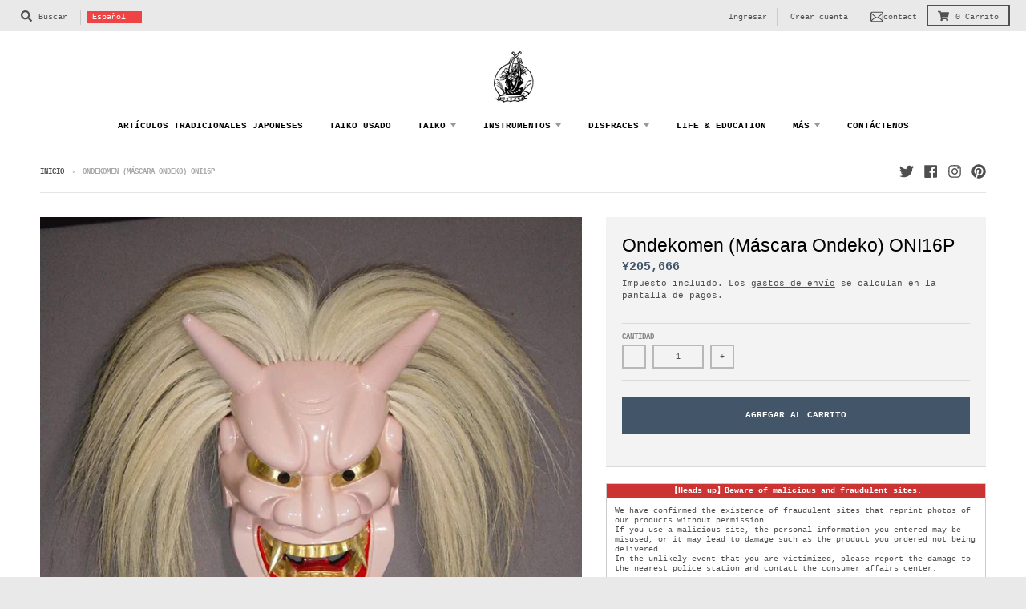

--- FILE ---
content_type: text/html; charset=utf-8
request_url: https://taiko-shop.com/es/products/ondekomen-ondeko-mask-oni16p
body_size: 47495
content:
<!doctype html>
<!--[if IE 8]><html class="no-js lt-ie9" lang="es"> <![endif]-->
<!--[if IE 9 ]><html class="ie9 no-js"> <![endif]-->
<!--[if (gt IE 9)|!(IE)]><!--> <html class="no-js" lang="es"> <!--<![endif]-->
<head>
<!-- AMPIFY-ME:START -->


    
<link rel="amphtml" href="https://taiko-shop.com/a/amp/products/ondekomen-ondeko-mask-oni16p">


<!-- AMPIFY-ME:END -->
<!-- Google Tag Manager -->
<script>(function(w,d,s,l,i){w[l]=w[l]||[];w[l].push({'gtm.start':
new Date().getTime(),event:'gtm.js'});var f=d.getElementsByTagName(s)[0],
j=d.createElement(s),dl=l!='dataLayer'?'&l='+l:'';j.async=true;j.src=
'https://www.googletagmanager.com/gtm.js?id='+i+dl;f.parentNode.insertBefore(j,f);
})(window,document,'script','dataLayer','GTM-KC8L8B8');</script>
<!-- End Google Tag Manager -->
  <meta charset="utf-8">
  <meta http-equiv="X-UA-Compatible" content="IE=edge,chrome=1">
  <link rel="canonical" href="https://taiko-shop.com/es/products/ondekomen-ondeko-mask-oni16p">
  <meta name="viewport" content="width=device-width,initial-scale=1">
  <meta name="theme-color" content="#435568">
  <link rel="preconnect" href="https://cdn.shopify.com">
  <link rel="dns-prefetch" href="https://cdn.shopify.com"><link rel="apple-touch-icon" sizes="180x180" href="//taiko-shop.com/cdn/shop/files/favicon_gaoh_180x180.png?v=1621498522">
  <link rel="icon" type="image/png" sizes="32x32" href="//taiko-shop.com/cdn/shop/files/favicon_gaoh_32x32.png?v=1621498522">
  <link rel="icon" type="image/png" sizes="16x16" href="//taiko-shop.com/cdn/shop/files/favicon_gaoh_16x16.png?v=1621498522">
  <link rel="mask-icon" color="#435568"><title>
    Ondekomen (Máscara Ondeko) ONI16P - For online shopping of Japanese culture items, go to Taiko Center Online Shop
  </title><meta name="description" content="Nohmen es una máscara especial utilizada en el teatro noh (una de las artes escénicas tradicionales japonesas). Los hay de varios tipos y diseños. Se le puede añadir una caja para máscaras hecha de kiri (madera de paulownia). Kiri box evita que la máscara entre insectos, absorbe la humedad y mantiene el interior en buenas condiciones. Altamente recomendado no solo para el teatro noh sino también para restaurantes y hoteles de estilo japonés como decoración interior. Al estar hecho a mano, el diseño puede ser un poco diferente al de la imagen. Material (Hannya 1): Papel Material (Hannya 2 y 3): Paulownia"><meta property="og:site_name" content="For online shopping of Japanese culture items, go to Taiko Center Online Shop">
<meta property="og:url" content="https://taiko-shop.com/es/products/ondekomen-ondeko-mask-oni16p">
<meta property="og:title" content="Ondekomen (Máscara Ondeko) ONI16P">
<meta property="og:type" content="product">
<meta property="og:description" content="Nohmen es una máscara especial utilizada en el teatro noh (una de las artes escénicas tradicionales japonesas). Los hay de varios tipos y diseños. Se le puede añadir una caja para máscaras hecha de kiri (madera de paulownia). Kiri box evita que la máscara entre insectos, absorbe la humedad y mantiene el interior en buenas condiciones. Altamente recomendado no solo para el teatro noh sino también para restaurantes y hoteles de estilo japonés como decoración interior. Al estar hecho a mano, el diseño puede ser un poco diferente al de la imagen. Material (Hannya 1): Papel Material (Hannya 2 y 3): Paulownia"><meta property="product:availability" content="instock">
  <meta property="product:price:amount" content="205,666">
  <meta property="product:price:currency" content="JPY"><meta property="og:image" content="http://taiko-shop.com/cdn/shop/products/ondeko-p1_1200x1200.jpg?v=1579800627">
      <meta property="og:image:secure_url" content="https://taiko-shop.com/cdn/shop/products/ondeko-p1_1200x1200.jpg?v=1579800627">
      <meta property="og:image:width" content="900">
      <meta property="og:image:height" content="1200"><meta name="twitter:site" content="@ShopTaiko">
<meta name="twitter:card" content="summary_large_image">
<meta name="twitter:title" content="Ondekomen (Máscara Ondeko) ONI16P">
<meta name="twitter:description" content="Nohmen es una máscara especial utilizada en el teatro noh (una de las artes escénicas tradicionales japonesas). Los hay de varios tipos y diseños. Se le puede añadir una caja para máscaras hecha de kiri (madera de paulownia). Kiri box evita que la máscara entre insectos, absorbe la humedad y mantiene el interior en buenas condiciones. Altamente recomendado no solo para el teatro noh sino también para restaurantes y hoteles de estilo japonés como decoración interior. Al estar hecho a mano, el diseño puede ser un poco diferente al de la imagen. Material (Hannya 1): Papel Material (Hannya 2 y 3): Paulownia">
<link href="//taiko-shop.com/cdn/shop/t/24/assets/theme.scss.css?v=52989029778419303781759331599" rel="stylesheet" type="text/css" media="all" />
  <link href="//taiko-shop.com/cdn/shop/t/24/assets/cccc.scss.css?v=13682221074195353881633937497" rel="stylesheet" type="text/css" media="all" />
  <script type="text/javascript">
    window.lazySizesConfig = window.lazySizesConfig || {};
    window.lazySizesConfig.loadMode = 1;
  </script>
  <!--[if (gt IE 9)|!(IE)]><!--><script src="//taiko-shop.com/cdn/shop/t/24/assets/lazysizes.min.js?v=174097831579247140971621407615" async="async"></script><!--<![endif]-->
  <!--[if lte IE 9]><script src="//taiko-shop.com/cdn/shop/t/24/assets/lazysizes.min.js?v=174097831579247140971621407615"></script><![endif]-->
  
  <link rel="preload" href="//taiko-shop.com/cdn/shop/t/24/assets/theme.scss.css?v=52989029778419303781759331599" as="style" onload="this.rel='stylesheet'"><link href="//taiko-shop.com/cdn/shop/t/24/assets/theme.scss.css?v=52989029778419303781759331599" rel="stylesheet" type="text/css" media="all" />

  <script>
    window.StyleHatch = window.StyleHatch || {};
    StyleHatch.Strings = {
      instagramAddToken: "Agregue su token de acceso Instagram.",
      instagramInvalidToken: "El token de acceso Instagram no es válido. Compruebe que ha agregado el token completo.",
      instagramRateLimitToken: "Su tienda actualmente supera el límite de tarifa de Instagram. Contacto Soporte de Style Hatch para los detalles.",
      addToCart: "Agregar al carrito",
      preOrder: "Hacer un pedido",
      soldOut: "Agotado",
      addressError: "No se puede encontrar esa dirección",
      addressNoResults: "No results for that address",
      addressQueryLimit: "Se ha excedido el límite de uso de la API de Google . Considere la posibilidad de actualizar a un \u003ca href=\"https:\/\/developers.google.com\/maps\/premium\/usage-limits\"\u003ePlan Premium\u003c\/a\u003e.",
      authError: "Hubo un problema de autenticación con su cuenta de Google Maps.",
      agreeNotice: "Usted debe estar de acuerdo con los términos y condiciones de ventas para verificar.",
      unitPrice: "Precio unitario",
      unitPriceSeparator: "por"
    }
    window.theme = window.theme || {};
    window.theme.info = { name: "District" };
    StyleHatch.currencyFormat = "\u003cspan class=\"money conversion-bear-money\"\u003e¥{{amount_no_decimals}}\u003c\/span\u003e";
    StyleHatch.ajaxCartEnable = true;
    StyleHatch.cartData = {"note":null,"attributes":{},"original_total_price":0,"total_price":0,"total_discount":0,"total_weight":0.0,"item_count":0,"items":[],"requires_shipping":false,"currency":"JPY","items_subtotal_price":0,"cart_level_discount_applications":[],"checkout_charge_amount":0};
    StyleHatch.routes = {
      root_url: '/es',
      account_url: '/es/account',
      account_login_url: '/es/account/login',
      account_logout_url: '/es/account/logout',
      account_recover_url: '/es/account/recover',
      account_register_url: '/es/account/register',
      account_addresses_url: '/es/account/addresses',
      collections_url: '/es/collections',
      all_products_collection_url: '/es/collections/all',
      search_url: '/es/search',
      cart_url: '/es/cart',
      cart_add_url: '/es/cart/add',
      cart_change_url: '/es/cart/change',
      cart_clear_url: '/es/cart/clear',
      product_recommendations_url: '/es/recommendations/products'
    };
    // Post defer
    window.addEventListener('DOMContentLoaded', function() {
      (function( $ ) {})(jq223);
    });
    document.documentElement.className = document.documentElement.className.replace('no-js', 'js');
  </script>
  <!--[if (gt IE 9)|!(IE)]><!--><script src="//taiko-shop.com/cdn/shop/t/24/assets/vendor.js?v=71805970950799231771621407618" defer="defer"></script><!--<![endif]-->
  <!--[if lte IE 9]><script src="//taiko-shop.com/cdn/shop/t/24/assets/vendor.js?v=71805970950799231771621407618"></script><![endif]-->
  <!--[if (gt IE 9)|!(IE)]><!--><script src="//taiko-shop.com/cdn/shop/t/24/assets/theme.min.js?v=105108596885271573761732680258" defer="defer"></script><!--<![endif]-->
  <!--[if lte IE 9]><script src="//taiko-shop.com/cdn/shop/t/24/assets/theme.js?v=41222556421193382271621407617"></script><![endif]-->
  <script>window.performance && window.performance.mark && window.performance.mark('shopify.content_for_header.start');</script><meta name="google-site-verification" content="4JdkBAgY9yMNslUQgLyq0_yiezeyFlTkM5cCPyD-aKE">
<meta name="google-site-verification" content="g9ha5csDXrGVmkc4zgCTLbidkOPlc2hr__KhurSTFuY">
<meta name="google-site-verification" content="1dBiDzW-nMk7eevW9ToCHQQ9esIuZmQdSOY6hygpeJM">
<meta id="shopify-digital-wallet" name="shopify-digital-wallet" content="/18435225/digital_wallets/dialog">
<meta name="shopify-checkout-api-token" content="5c28cacbc37aa95adc4eb919e2edb4ef">
<meta id="in-context-paypal-metadata" data-shop-id="18435225" data-venmo-supported="false" data-environment="production" data-locale="es_ES" data-paypal-v4="true" data-currency="JPY">
<link rel="alternate" hreflang="x-default" href="https://taiko-shop.com/products/ondekomen-ondeko-mask-oni16p">
<link rel="alternate" hreflang="en" href="https://taiko-shop.com/products/ondekomen-ondeko-mask-oni16p">
<link rel="alternate" hreflang="es" href="https://taiko-shop.com/es/products/ondekomen-ondeko-mask-oni16p">
<link rel="alternate" hreflang="pt" href="https://taiko-shop.com/pt/products/ondekomen-ondeko-mask-oni16p">
<link rel="alternate" type="application/json+oembed" href="https://taiko-shop.com/es/products/ondekomen-ondeko-mask-oni16p.oembed">
<script async="async" src="/checkouts/internal/preloads.js?locale=es-JP"></script>
<link rel="preconnect" href="https://shop.app" crossorigin="anonymous">
<script async="async" src="https://shop.app/checkouts/internal/preloads.js?locale=es-JP&shop_id=18435225" crossorigin="anonymous"></script>
<script id="apple-pay-shop-capabilities" type="application/json">{"shopId":18435225,"countryCode":"JP","currencyCode":"JPY","merchantCapabilities":["supports3DS"],"merchantId":"gid:\/\/shopify\/Shop\/18435225","merchantName":"For online shopping of Japanese culture items, go to Taiko Center Online Shop","requiredBillingContactFields":["postalAddress","email","phone"],"requiredShippingContactFields":["postalAddress","email","phone"],"shippingType":"shipping","supportedNetworks":["visa","masterCard","amex","jcb","discover"],"total":{"type":"pending","label":"For online shopping of Japanese culture items, go to Taiko Center Online Shop","amount":"1.00"},"shopifyPaymentsEnabled":true,"supportsSubscriptions":true}</script>
<script id="shopify-features" type="application/json">{"accessToken":"5c28cacbc37aa95adc4eb919e2edb4ef","betas":["rich-media-storefront-analytics"],"domain":"taiko-shop.com","predictiveSearch":true,"shopId":18435225,"locale":"es"}</script>
<script>var Shopify = Shopify || {};
Shopify.shop = "taiko-center-online-shop.myshopify.com";
Shopify.locale = "es";
Shopify.currency = {"active":"JPY","rate":"1.0"};
Shopify.country = "JP";
Shopify.theme = {"name":"District","id":120288182343,"schema_name":"District","schema_version":"3.9.3","theme_store_id":735,"role":"main"};
Shopify.theme.handle = "null";
Shopify.theme.style = {"id":null,"handle":null};
Shopify.cdnHost = "taiko-shop.com/cdn";
Shopify.routes = Shopify.routes || {};
Shopify.routes.root = "/es/";</script>
<script type="module">!function(o){(o.Shopify=o.Shopify||{}).modules=!0}(window);</script>
<script>!function(o){function n(){var o=[];function n(){o.push(Array.prototype.slice.apply(arguments))}return n.q=o,n}var t=o.Shopify=o.Shopify||{};t.loadFeatures=n(),t.autoloadFeatures=n()}(window);</script>
<script>
  window.ShopifyPay = window.ShopifyPay || {};
  window.ShopifyPay.apiHost = "shop.app\/pay";
  window.ShopifyPay.redirectState = null;
</script>
<script id="shop-js-analytics" type="application/json">{"pageType":"product"}</script>
<script defer="defer" async type="module" src="//taiko-shop.com/cdn/shopifycloud/shop-js/modules/v2/client.init-shop-cart-sync_BFpxDrjM.es.esm.js"></script>
<script defer="defer" async type="module" src="//taiko-shop.com/cdn/shopifycloud/shop-js/modules/v2/chunk.common_CnP21gUX.esm.js"></script>
<script defer="defer" async type="module" src="//taiko-shop.com/cdn/shopifycloud/shop-js/modules/v2/chunk.modal_D61HrJrg.esm.js"></script>
<script type="module">
  await import("//taiko-shop.com/cdn/shopifycloud/shop-js/modules/v2/client.init-shop-cart-sync_BFpxDrjM.es.esm.js");
await import("//taiko-shop.com/cdn/shopifycloud/shop-js/modules/v2/chunk.common_CnP21gUX.esm.js");
await import("//taiko-shop.com/cdn/shopifycloud/shop-js/modules/v2/chunk.modal_D61HrJrg.esm.js");

  window.Shopify.SignInWithShop?.initShopCartSync?.({"fedCMEnabled":true,"windoidEnabled":true});

</script>
<script>
  window.Shopify = window.Shopify || {};
  if (!window.Shopify.featureAssets) window.Shopify.featureAssets = {};
  window.Shopify.featureAssets['shop-js'] = {"shop-cart-sync":["modules/v2/client.shop-cart-sync_DunGk5rn.es.esm.js","modules/v2/chunk.common_CnP21gUX.esm.js","modules/v2/chunk.modal_D61HrJrg.esm.js"],"init-fed-cm":["modules/v2/client.init-fed-cm_Bhr0vd71.es.esm.js","modules/v2/chunk.common_CnP21gUX.esm.js","modules/v2/chunk.modal_D61HrJrg.esm.js"],"init-shop-email-lookup-coordinator":["modules/v2/client.init-shop-email-lookup-coordinator_Cgf-1HKc.es.esm.js","modules/v2/chunk.common_CnP21gUX.esm.js","modules/v2/chunk.modal_D61HrJrg.esm.js"],"init-windoid":["modules/v2/client.init-windoid_RKlvBm7f.es.esm.js","modules/v2/chunk.common_CnP21gUX.esm.js","modules/v2/chunk.modal_D61HrJrg.esm.js"],"shop-button":["modules/v2/client.shop-button_DcwUN_L_.es.esm.js","modules/v2/chunk.common_CnP21gUX.esm.js","modules/v2/chunk.modal_D61HrJrg.esm.js"],"shop-cash-offers":["modules/v2/client.shop-cash-offers_zT3TeJrS.es.esm.js","modules/v2/chunk.common_CnP21gUX.esm.js","modules/v2/chunk.modal_D61HrJrg.esm.js"],"shop-toast-manager":["modules/v2/client.shop-toast-manager_Dhsh6ZDd.es.esm.js","modules/v2/chunk.common_CnP21gUX.esm.js","modules/v2/chunk.modal_D61HrJrg.esm.js"],"init-shop-cart-sync":["modules/v2/client.init-shop-cart-sync_BFpxDrjM.es.esm.js","modules/v2/chunk.common_CnP21gUX.esm.js","modules/v2/chunk.modal_D61HrJrg.esm.js"],"init-customer-accounts-sign-up":["modules/v2/client.init-customer-accounts-sign-up__zAQf6yH.es.esm.js","modules/v2/client.shop-login-button_DmGuuAqh.es.esm.js","modules/v2/chunk.common_CnP21gUX.esm.js","modules/v2/chunk.modal_D61HrJrg.esm.js"],"pay-button":["modules/v2/client.pay-button_BSqAUYU_.es.esm.js","modules/v2/chunk.common_CnP21gUX.esm.js","modules/v2/chunk.modal_D61HrJrg.esm.js"],"init-customer-accounts":["modules/v2/client.init-customer-accounts_BUX2wPcc.es.esm.js","modules/v2/client.shop-login-button_DmGuuAqh.es.esm.js","modules/v2/chunk.common_CnP21gUX.esm.js","modules/v2/chunk.modal_D61HrJrg.esm.js"],"avatar":["modules/v2/client.avatar_BTnouDA3.es.esm.js"],"init-shop-for-new-customer-accounts":["modules/v2/client.init-shop-for-new-customer-accounts_C3NVS8-R.es.esm.js","modules/v2/client.shop-login-button_DmGuuAqh.es.esm.js","modules/v2/chunk.common_CnP21gUX.esm.js","modules/v2/chunk.modal_D61HrJrg.esm.js"],"shop-follow-button":["modules/v2/client.shop-follow-button_BoBKYaAK.es.esm.js","modules/v2/chunk.common_CnP21gUX.esm.js","modules/v2/chunk.modal_D61HrJrg.esm.js"],"checkout-modal":["modules/v2/client.checkout-modal_BzXpoShc.es.esm.js","modules/v2/chunk.common_CnP21gUX.esm.js","modules/v2/chunk.modal_D61HrJrg.esm.js"],"shop-login-button":["modules/v2/client.shop-login-button_DmGuuAqh.es.esm.js","modules/v2/chunk.common_CnP21gUX.esm.js","modules/v2/chunk.modal_D61HrJrg.esm.js"],"lead-capture":["modules/v2/client.lead-capture_ClopgrIx.es.esm.js","modules/v2/chunk.common_CnP21gUX.esm.js","modules/v2/chunk.modal_D61HrJrg.esm.js"],"shop-login":["modules/v2/client.shop-login_DQ0hrHfi.es.esm.js","modules/v2/chunk.common_CnP21gUX.esm.js","modules/v2/chunk.modal_D61HrJrg.esm.js"],"payment-terms":["modules/v2/client.payment-terms_Bawo8ezy.es.esm.js","modules/v2/chunk.common_CnP21gUX.esm.js","modules/v2/chunk.modal_D61HrJrg.esm.js"]};
</script>
<script>(function() {
  var isLoaded = false;
  function asyncLoad() {
    if (isLoaded) return;
    isLoaded = true;
    var urls = ["https:\/\/loox.io\/widget\/V1exwNgX-S\/loox.js?shop=taiko-center-online-shop.myshopify.com","https:\/\/static.klaviyo.com\/onsite\/js\/klaviyo.js?company_id=HZWGCK\u0026shop=taiko-center-online-shop.myshopify.com","https:\/\/static.klaviyo.com\/onsite\/js\/klaviyo.js?company_id=HZWGCK\u0026shop=taiko-center-online-shop.myshopify.com","https:\/\/neon.stock-sync.com\/neon\/widget.js?shop=taiko-center-online-shop.myshopify.com","https:\/\/www.improvedcontactform.com\/icf.js?shop=taiko-center-online-shop.myshopify.com","https:\/\/cdn.shopify.com\/s\/files\/1\/0184\/4255\/1360\/files\/quicklink.v2.min.js?v=1619661100\u0026shop=taiko-center-online-shop.myshopify.com","https:\/\/currency.conversionbear.com\/script?app=currency\u0026shop=taiko-center-online-shop.myshopify.com","https:\/\/cdn.shopify.com\/s\/files\/1\/1843\/5225\/t\/24\/assets\/booster_eu_cookie_18435225.js?v=1623630720\u0026shop=taiko-center-online-shop.myshopify.com"];
    for (var i = 0; i < urls.length; i++) {
      var s = document.createElement('script');
      s.type = 'text/javascript';
      s.async = true;
      s.src = urls[i];
      var x = document.getElementsByTagName('script')[0];
      x.parentNode.insertBefore(s, x);
    }
  };
  if(window.attachEvent) {
    window.attachEvent('onload', asyncLoad);
  } else {
    window.addEventListener('load', asyncLoad, false);
  }
})();</script>
<script id="__st">var __st={"a":18435225,"offset":32400,"reqid":"31f86eec-a6bb-4f9c-be46-f3c4b365a5ae-1769758544","pageurl":"taiko-shop.com\/es\/products\/ondekomen-ondeko-mask-oni16p","u":"1db545bf31a9","p":"product","rtyp":"product","rid":11183755285};</script>
<script>window.ShopifyPaypalV4VisibilityTracking = true;</script>
<script id="captcha-bootstrap">!function(){'use strict';const t='contact',e='account',n='new_comment',o=[[t,t],['blogs',n],['comments',n],[t,'customer']],c=[[e,'customer_login'],[e,'guest_login'],[e,'recover_customer_password'],[e,'create_customer']],r=t=>t.map((([t,e])=>`form[action*='/${t}']:not([data-nocaptcha='true']) input[name='form_type'][value='${e}']`)).join(','),a=t=>()=>t?[...document.querySelectorAll(t)].map((t=>t.form)):[];function s(){const t=[...o],e=r(t);return a(e)}const i='password',u='form_key',d=['recaptcha-v3-token','g-recaptcha-response','h-captcha-response',i],f=()=>{try{return window.sessionStorage}catch{return}},m='__shopify_v',_=t=>t.elements[u];function p(t,e,n=!1){try{const o=window.sessionStorage,c=JSON.parse(o.getItem(e)),{data:r}=function(t){const{data:e,action:n}=t;return t[m]||n?{data:e,action:n}:{data:t,action:n}}(c);for(const[e,n]of Object.entries(r))t.elements[e]&&(t.elements[e].value=n);n&&o.removeItem(e)}catch(o){console.error('form repopulation failed',{error:o})}}const l='form_type',E='cptcha';function T(t){t.dataset[E]=!0}const w=window,h=w.document,L='Shopify',v='ce_forms',y='captcha';let A=!1;((t,e)=>{const n=(g='f06e6c50-85a8-45c8-87d0-21a2b65856fe',I='https://cdn.shopify.com/shopifycloud/storefront-forms-hcaptcha/ce_storefront_forms_captcha_hcaptcha.v1.5.2.iife.js',D={infoText:'Protegido por hCaptcha',privacyText:'Privacidad',termsText:'Términos'},(t,e,n)=>{const o=w[L][v],c=o.bindForm;if(c)return c(t,g,e,D).then(n);var r;o.q.push([[t,g,e,D],n]),r=I,A||(h.body.append(Object.assign(h.createElement('script'),{id:'captcha-provider',async:!0,src:r})),A=!0)});var g,I,D;w[L]=w[L]||{},w[L][v]=w[L][v]||{},w[L][v].q=[],w[L][y]=w[L][y]||{},w[L][y].protect=function(t,e){n(t,void 0,e),T(t)},Object.freeze(w[L][y]),function(t,e,n,w,h,L){const[v,y,A,g]=function(t,e,n){const i=e?o:[],u=t?c:[],d=[...i,...u],f=r(d),m=r(i),_=r(d.filter((([t,e])=>n.includes(e))));return[a(f),a(m),a(_),s()]}(w,h,L),I=t=>{const e=t.target;return e instanceof HTMLFormElement?e:e&&e.form},D=t=>v().includes(t);t.addEventListener('submit',(t=>{const e=I(t);if(!e)return;const n=D(e)&&!e.dataset.hcaptchaBound&&!e.dataset.recaptchaBound,o=_(e),c=g().includes(e)&&(!o||!o.value);(n||c)&&t.preventDefault(),c&&!n&&(function(t){try{if(!f())return;!function(t){const e=f();if(!e)return;const n=_(t);if(!n)return;const o=n.value;o&&e.removeItem(o)}(t);const e=Array.from(Array(32),(()=>Math.random().toString(36)[2])).join('');!function(t,e){_(t)||t.append(Object.assign(document.createElement('input'),{type:'hidden',name:u})),t.elements[u].value=e}(t,e),function(t,e){const n=f();if(!n)return;const o=[...t.querySelectorAll(`input[type='${i}']`)].map((({name:t})=>t)),c=[...d,...o],r={};for(const[a,s]of new FormData(t).entries())c.includes(a)||(r[a]=s);n.setItem(e,JSON.stringify({[m]:1,action:t.action,data:r}))}(t,e)}catch(e){console.error('failed to persist form',e)}}(e),e.submit())}));const S=(t,e)=>{t&&!t.dataset[E]&&(n(t,e.some((e=>e===t))),T(t))};for(const o of['focusin','change'])t.addEventListener(o,(t=>{const e=I(t);D(e)&&S(e,y())}));const B=e.get('form_key'),M=e.get(l),P=B&&M;t.addEventListener('DOMContentLoaded',(()=>{const t=y();if(P)for(const e of t)e.elements[l].value===M&&p(e,B);[...new Set([...A(),...v().filter((t=>'true'===t.dataset.shopifyCaptcha))])].forEach((e=>S(e,t)))}))}(h,new URLSearchParams(w.location.search),n,t,e,['guest_login'])})(!0,!0)}();</script>
<script integrity="sha256-4kQ18oKyAcykRKYeNunJcIwy7WH5gtpwJnB7kiuLZ1E=" data-source-attribution="shopify.loadfeatures" defer="defer" src="//taiko-shop.com/cdn/shopifycloud/storefront/assets/storefront/load_feature-a0a9edcb.js" crossorigin="anonymous"></script>
<script crossorigin="anonymous" defer="defer" src="//taiko-shop.com/cdn/shopifycloud/storefront/assets/shopify_pay/storefront-65b4c6d7.js?v=20250812"></script>
<script data-source-attribution="shopify.dynamic_checkout.dynamic.init">var Shopify=Shopify||{};Shopify.PaymentButton=Shopify.PaymentButton||{isStorefrontPortableWallets:!0,init:function(){window.Shopify.PaymentButton.init=function(){};var t=document.createElement("script");t.src="https://taiko-shop.com/cdn/shopifycloud/portable-wallets/latest/portable-wallets.es.js",t.type="module",document.head.appendChild(t)}};
</script>
<script data-source-attribution="shopify.dynamic_checkout.buyer_consent">
  function portableWalletsHideBuyerConsent(e){var t=document.getElementById("shopify-buyer-consent"),n=document.getElementById("shopify-subscription-policy-button");t&&n&&(t.classList.add("hidden"),t.setAttribute("aria-hidden","true"),n.removeEventListener("click",e))}function portableWalletsShowBuyerConsent(e){var t=document.getElementById("shopify-buyer-consent"),n=document.getElementById("shopify-subscription-policy-button");t&&n&&(t.classList.remove("hidden"),t.removeAttribute("aria-hidden"),n.addEventListener("click",e))}window.Shopify?.PaymentButton&&(window.Shopify.PaymentButton.hideBuyerConsent=portableWalletsHideBuyerConsent,window.Shopify.PaymentButton.showBuyerConsent=portableWalletsShowBuyerConsent);
</script>
<script data-source-attribution="shopify.dynamic_checkout.cart.bootstrap">document.addEventListener("DOMContentLoaded",(function(){function t(){return document.querySelector("shopify-accelerated-checkout-cart, shopify-accelerated-checkout")}if(t())Shopify.PaymentButton.init();else{new MutationObserver((function(e,n){t()&&(Shopify.PaymentButton.init(),n.disconnect())})).observe(document.body,{childList:!0,subtree:!0})}}));
</script>
<link id="shopify-accelerated-checkout-styles" rel="stylesheet" media="screen" href="https://taiko-shop.com/cdn/shopifycloud/portable-wallets/latest/accelerated-checkout-backwards-compat.css" crossorigin="anonymous">
<style id="shopify-accelerated-checkout-cart">
        #shopify-buyer-consent {
  margin-top: 1em;
  display: inline-block;
  width: 100%;
}

#shopify-buyer-consent.hidden {
  display: none;
}

#shopify-subscription-policy-button {
  background: none;
  border: none;
  padding: 0;
  text-decoration: underline;
  font-size: inherit;
  cursor: pointer;
}

#shopify-subscription-policy-button::before {
  box-shadow: none;
}

      </style>

<script>window.performance && window.performance.mark && window.performance.mark('shopify.content_for_header.end');</script>

	<script>var loox_global_hash = '1769735395161';</script><script>var loox_pop_active = true;var loox_pop_display = {"home_page":false,"product_page":true,"cart_page":false,"other_pages":false};</script><style>.loox-reviews-default { max-width: 1200px; margin: 0 auto; }.loox-rating .loox-icon { color:#00AFF0; }
:root { --lxs-rating-icon-color: #00AFF0; }</style>
 

<script>window.__pagefly_analytics_settings__ = {"acceptTracking":false};</script>
  <script>console.log('テンプレート：product')</script>

  <link rel="stylesheet" href="https://cdn.jsdelivr.net/npm/swiper@11/swiper-bundle.min.css">
  <script src="https://cdn.jsdelivr.net/npm/swiper@11/swiper-bundle.min.js"></script>
  <style>
    .disclosure__toggle {
      background: #E44 !important;
      color: #fff !important;
    }
    #head_contact_button{
      padding: 4px 6px;
      vertical-align: bottom;
    }
    #head_contact_button .wrapper{
      display: flex;
      align-items: center;
      justify-items: center;
      gap:4px;
    }
    #head_contact_button .wrapper span{
      display: flex;
      align-items: center;
    }
  </style>
  <script src="//taiko-shop.com/cdn/shop/t/24/assets/mv.js?v=107504744870984578241733127340" defer></script>
  
 <!-- BEGIN app block: shopify://apps/klaviyo-email-marketing-sms/blocks/klaviyo-onsite-embed/2632fe16-c075-4321-a88b-50b567f42507 -->















  <script>
    window.klaviyoReviewsProductDesignMode = false
  </script>







<!-- END app block --><!-- BEGIN app block: shopify://apps/hulk-form-builder/blocks/app-embed/b6b8dd14-356b-4725-a4ed-77232212b3c3 --><!-- BEGIN app snippet: hulkapps-formbuilder-theme-ext --><script type="text/javascript">
  
  if (typeof window.formbuilder_customer != "object") {
        window.formbuilder_customer = {}
  }

  window.hulkFormBuilder = {
    form_data: {"form_JSdMQ8a3QNb3HCZ_yuB0Aw":{"uuid":"JSdMQ8a3QNb3HCZ_yuB0Aw","form_name":"Jukon Taiko Contact Form","form_data":{"div_back_gradient_1":"#fff","div_back_gradient_2":"#fff","back_color":"#fff","form_title":"","form_submit":"Submit","after_submit":"hideAndmessage","after_submit_msg":"\u003cp\u003eお問い合わせ誠にありがとうございます。\u003c\/p\u003e\n\n\u003cp\u003e担当から返信がございますので、お待ち下さい。\u003c\/p\u003e\n","captcha_enable":"no","label_style":"blockLabels","input_border_radius":"2","back_type":"transparent","input_back_color":"#fff","input_back_color_hover":"#fff","back_shadow":"none","label_font_clr":"#435568","input_font_clr":"#435568","button_align":"centerBtn","button_clr":"#fff","button_back_clr":"#435568","button_border_radius":0,"form_width":"100%","form_border_size":0,"form_border_clr":"#ffffff","form_border_radius":0,"label_font_size":"14","input_font_size":"16","button_font_size":"16","form_padding":0,"input_border_color":"#ccc","input_border_color_hover":"#ccc","btn_border_clr":"#333333","btn_border_size":0,"form_name":"Jukon Taiko Contact Form","":"nakanishi@taiko-center.co.jp","form_emails":"nakanishi@taiko-center.co.jp","admin_email_subject":"樹根太鼓お問い合わせフォーム","admin_email_message":"\u003cp\u003e樹根太鼓お問い合わせフォームで、お問い合わせが有りました。\u003c\/p\u003e\n","form_access_message":"\u003cp\u003ePlease login to access the form\u003cbr\u003eDo not have an account? Create account\u003c\/p\u003e","notification_email_send":true,"pass_referrer_url_on_email":false,"capture_form_submission_counts":"no","custom_count_number":"","auto_responder_sendname":"TAIKO-CENTER ONLINE SHOP","auto_responder_subject":"お問い合わせありがとうございます。","auto_responder_message":"\u003cdiv\u003eお客様\u003c\/div\u003e\n\n\u003cdiv\u003e\u0026nbsp;\u003c\/div\u003e\n\n\u003cdiv\u003eこの度は、当店の商品についてお問い合わせいただき誠にありがとうございます。\u003c\/div\u003e\n\n\u003cdiv\u003e\u0026nbsp;\u003c\/div\u003e\n\n\u003cdiv\u003e内容を確認し、担当者より改めてご連絡差し上げますので、今しばらくお待ちください。\u003c\/div\u003e\n\n\u003cdiv\u003e\u0026nbsp;\u003c\/div\u003e\n\n\u003cdiv\u003eなお、2営業日以内に返信がない場合は、お手数ですが以下のアドレスまでご連絡をお願いいたします。\u0026nbsp;\u003c\/div\u003e\n\n\u003cdiv\u003e\u0026nbsp;\u003c\/div\u003e\n\n\u003cdiv\u003e今後ともどうぞよろしくお願い申し上げます。\u003c\/div\u003e\n","captcha_honeypot":"yes","captcha_version_3_enable":"no","captcha_align":"left","input_fonts_type":"Google Fonts","input_placeholder_clr":"#435568","auto_responder_sendemail":"noreply@taiko-shop.com","auto_responder_footer_message":"\u003cp\u003e\u0026nbsp;\u003c\/p\u003e\n\n\u003chr \/\u003e\n\u003cp\u003e\u0026nbsp;\u003c\/p\u003e\n\n\u003cdiv\u003eTaikoCenterOnlineShop\u003c\/div\u003e\n\n\u003cdiv\u003eMail : shop_en@taiko-center.co.jp\u003c\/div\u003e\n","formElements":[{"type":"email","position":0,"label":"Email","required":"yes","email_confirm":"yes","Conditions":{},"page_number":1},{"type":"textarea","position":1,"label":"お問い合わせ内容","required":"yes","Conditions":{},"limitCharacters":"9999","page_number":1,"inputHeight":"128"}]},"is_spam_form":false,"shop_uuid":"jp_2Tiy7l3vfBoaO-A5wRA","shop_timezone":"Asia\/Tokyo","shop_id":113190,"shop_is_after_submit_enabled":true,"shop_shopify_plan":"basic","shop_shopify_domain":"taiko-center-online-shop.myshopify.com","shop_remove_watermark":false,"shop_created_at":"2024-07-31T00:09:46.659-05:00"}},
    shop_data: {"shop_jp_2Tiy7l3vfBoaO-A5wRA":{"shop_uuid":"jp_2Tiy7l3vfBoaO-A5wRA","shop_timezone":"Asia\/Tokyo","shop_id":113190,"shop_is_after_submit_enabled":true,"shop_shopify_plan":"Basic","shop_shopify_domain":"taiko-center-online-shop.myshopify.com","shop_created_at":"2024-07-31T00:09:46.659-05:00","is_skip_metafield":false,"shop_deleted":false,"shop_disabled":false}},
    settings_data: {"shop_settings":{"shop_customise_msgs":[],"default_customise_msgs":{"is_required":"is required","thank_you":"Thank you! The form was submitted successfully.","processing":"Processing...","valid_data":"Please provide valid data","valid_email":"Provide valid email format","valid_tags":"HTML Tags are not allowed","valid_phone":"Provide valid phone number","valid_captcha":"Please provide valid captcha response","valid_url":"Provide valid URL","only_number_alloud":"Provide valid number in","number_less":"must be less than","number_more":"must be more than","image_must_less":"Image must be less than 20MB","image_number":"Images allowed","image_extension":"Invalid extension! Please provide image file","error_image_upload":"Error in image upload. Please try again.","error_file_upload":"Error in file upload. Please try again.","your_response":"Your response","error_form_submit":"Error occur.Please try again after sometime.","email_submitted":"Form with this email is already submitted","invalid_email_by_zerobounce":"The email address you entered appears to be invalid. Please check it and try again.","download_file":"Download file","card_details_invalid":"Your card details are invalid","card_details":"Card details","please_enter_card_details":"Please enter card details","card_number":"Card number","exp_mm":"Exp MM","exp_yy":"Exp YY","crd_cvc":"CVV","payment_value":"Payment amount","please_enter_payment_amount":"Please enter payment amount","address1":"Address line 1","address2":"Address line 2","city":"City","province":"Province","zipcode":"Zip code","country":"Country","blocked_domain":"This form does not accept addresses from","file_must_less":"File must be less than 20MB","file_extension":"Invalid extension! Please provide file","only_file_number_alloud":"files allowed","previous":"Previous","next":"Next","must_have_a_input":"Please enter at least one field.","please_enter_required_data":"Please enter required data","atleast_one_special_char":"Include at least one special character","atleast_one_lowercase_char":"Include at least one lowercase character","atleast_one_uppercase_char":"Include at least one uppercase character","atleast_one_number":"Include at least one number","must_have_8_chars":"Must have 8 characters long","be_between_8_and_12_chars":"Be between 8 and 12 characters long","please_select":"Please Select","phone_submitted":"Form with this phone number is already submitted","user_res_parse_error":"Error while submitting the form","valid_same_values":"values must be same","product_choice_clear_selection":"Clear Selection","picture_choice_clear_selection":"Clear Selection","remove_all_for_file_image_upload":"Remove All","invalid_file_type_for_image_upload":"You can't upload files of this type.","invalid_file_type_for_signature_upload":"You can't upload files of this type.","max_files_exceeded_for_file_upload":"You can not upload any more files.","max_files_exceeded_for_image_upload":"You can not upload any more files.","file_already_exist":"File already uploaded","max_limit_exceed":"You have added the maximum number of text fields.","cancel_upload_for_file_upload":"Cancel upload","cancel_upload_for_image_upload":"Cancel upload","cancel_upload_for_signature_upload":"Cancel upload"},"shop_blocked_domains":[]}},
    features_data: {"shop_plan_features":{"shop_plan_features":["unlimited-forms","full-design-customization","export-form-submissions","multiple-recipients-for-form-submissions","multiple-admin-notifications","enable-captcha","unlimited-file-uploads","save-submitted-form-data","set-auto-response-message","conditional-logic","form-banner","save-as-draft-facility","include-user-response-in-admin-email","disable-form-submission","file-upload"]}},
    shop: null,
    shop_id: null,
    plan_features: null,
    validateDoubleQuotes: false,
    assets: {
      extraFunctions: "https://cdn.shopify.com/extensions/019bb5ee-ec40-7527-955d-c1b8751eb060/form-builder-by-hulkapps-50/assets/extra-functions.js",
      extraStyles: "https://cdn.shopify.com/extensions/019bb5ee-ec40-7527-955d-c1b8751eb060/form-builder-by-hulkapps-50/assets/extra-styles.css",
      bootstrapStyles: "https://cdn.shopify.com/extensions/019bb5ee-ec40-7527-955d-c1b8751eb060/form-builder-by-hulkapps-50/assets/theme-app-extension-bootstrap.css"
    },
    translations: {
      htmlTagNotAllowed: "HTML Tags are not allowed",
      sqlQueryNotAllowed: "SQL Queries are not allowed",
      doubleQuoteNotAllowed: "Double quotes are not allowed",
      vorwerkHttpWwwNotAllowed: "The words \u0026#39;http\u0026#39; and \u0026#39;www\u0026#39; are not allowed. Please remove them and try again.",
      maxTextFieldsReached: "You have added the maximum number of text fields.",
      avoidNegativeWords: "Avoid negative words: Don\u0026#39;t use negative words in your contact message.",
      customDesignOnly: "This form is for custom designs requests. For general inquiries please contact our team at info@stagheaddesigns.com",
      zerobounceApiErrorMsg: "We couldn\u0026#39;t verify your email due to a technical issue. Please try again later.",
    }

  }

  

  window.FbThemeAppExtSettingsHash = {}
  
</script><!-- END app snippet --><!-- END app block --><!-- BEGIN app block: shopify://apps/also-bought/blocks/app-embed-block/b94b27b4-738d-4d92-9e60-43c22d1da3f2 --><script>
    window.codeblackbelt = window.codeblackbelt || {};
    window.codeblackbelt.shop = window.codeblackbelt.shop || 'taiko-center-online-shop.myshopify.com';
    
        window.codeblackbelt.productId = 11183755285;</script><script src="//cdn.codeblackbelt.com/widgets/also-bought/main.min.js?version=2026013016+0900" async></script>
<!-- END app block --><script src="https://cdn.shopify.com/extensions/8d2c31d3-a828-4daf-820f-80b7f8e01c39/nova-eu-cookie-bar-gdpr-4/assets/nova-cookie-app-embed.js" type="text/javascript" defer="defer"></script>
<link href="https://cdn.shopify.com/extensions/8d2c31d3-a828-4daf-820f-80b7f8e01c39/nova-eu-cookie-bar-gdpr-4/assets/nova-cookie.css" rel="stylesheet" type="text/css" media="all">
<script src="https://cdn.shopify.com/extensions/019bb5ee-ec40-7527-955d-c1b8751eb060/form-builder-by-hulkapps-50/assets/form-builder-script.js" type="text/javascript" defer="defer"></script>
<link href="https://monorail-edge.shopifysvc.com" rel="dns-prefetch">
<script>(function(){if ("sendBeacon" in navigator && "performance" in window) {try {var session_token_from_headers = performance.getEntriesByType('navigation')[0].serverTiming.find(x => x.name == '_s').description;} catch {var session_token_from_headers = undefined;}var session_cookie_matches = document.cookie.match(/_shopify_s=([^;]*)/);var session_token_from_cookie = session_cookie_matches && session_cookie_matches.length === 2 ? session_cookie_matches[1] : "";var session_token = session_token_from_headers || session_token_from_cookie || "";function handle_abandonment_event(e) {var entries = performance.getEntries().filter(function(entry) {return /monorail-edge.shopifysvc.com/.test(entry.name);});if (!window.abandonment_tracked && entries.length === 0) {window.abandonment_tracked = true;var currentMs = Date.now();var navigation_start = performance.timing.navigationStart;var payload = {shop_id: 18435225,url: window.location.href,navigation_start,duration: currentMs - navigation_start,session_token,page_type: "product"};window.navigator.sendBeacon("https://monorail-edge.shopifysvc.com/v1/produce", JSON.stringify({schema_id: "online_store_buyer_site_abandonment/1.1",payload: payload,metadata: {event_created_at_ms: currentMs,event_sent_at_ms: currentMs}}));}}window.addEventListener('pagehide', handle_abandonment_event);}}());</script>
<script id="web-pixels-manager-setup">(function e(e,d,r,n,o){if(void 0===o&&(o={}),!Boolean(null===(a=null===(i=window.Shopify)||void 0===i?void 0:i.analytics)||void 0===a?void 0:a.replayQueue)){var i,a;window.Shopify=window.Shopify||{};var t=window.Shopify;t.analytics=t.analytics||{};var s=t.analytics;s.replayQueue=[],s.publish=function(e,d,r){return s.replayQueue.push([e,d,r]),!0};try{self.performance.mark("wpm:start")}catch(e){}var l=function(){var e={modern:/Edge?\/(1{2}[4-9]|1[2-9]\d|[2-9]\d{2}|\d{4,})\.\d+(\.\d+|)|Firefox\/(1{2}[4-9]|1[2-9]\d|[2-9]\d{2}|\d{4,})\.\d+(\.\d+|)|Chrom(ium|e)\/(9{2}|\d{3,})\.\d+(\.\d+|)|(Maci|X1{2}).+ Version\/(15\.\d+|(1[6-9]|[2-9]\d|\d{3,})\.\d+)([,.]\d+|)( \(\w+\)|)( Mobile\/\w+|) Safari\/|Chrome.+OPR\/(9{2}|\d{3,})\.\d+\.\d+|(CPU[ +]OS|iPhone[ +]OS|CPU[ +]iPhone|CPU IPhone OS|CPU iPad OS)[ +]+(15[._]\d+|(1[6-9]|[2-9]\d|\d{3,})[._]\d+)([._]\d+|)|Android:?[ /-](13[3-9]|1[4-9]\d|[2-9]\d{2}|\d{4,})(\.\d+|)(\.\d+|)|Android.+Firefox\/(13[5-9]|1[4-9]\d|[2-9]\d{2}|\d{4,})\.\d+(\.\d+|)|Android.+Chrom(ium|e)\/(13[3-9]|1[4-9]\d|[2-9]\d{2}|\d{4,})\.\d+(\.\d+|)|SamsungBrowser\/([2-9]\d|\d{3,})\.\d+/,legacy:/Edge?\/(1[6-9]|[2-9]\d|\d{3,})\.\d+(\.\d+|)|Firefox\/(5[4-9]|[6-9]\d|\d{3,})\.\d+(\.\d+|)|Chrom(ium|e)\/(5[1-9]|[6-9]\d|\d{3,})\.\d+(\.\d+|)([\d.]+$|.*Safari\/(?![\d.]+ Edge\/[\d.]+$))|(Maci|X1{2}).+ Version\/(10\.\d+|(1[1-9]|[2-9]\d|\d{3,})\.\d+)([,.]\d+|)( \(\w+\)|)( Mobile\/\w+|) Safari\/|Chrome.+OPR\/(3[89]|[4-9]\d|\d{3,})\.\d+\.\d+|(CPU[ +]OS|iPhone[ +]OS|CPU[ +]iPhone|CPU IPhone OS|CPU iPad OS)[ +]+(10[._]\d+|(1[1-9]|[2-9]\d|\d{3,})[._]\d+)([._]\d+|)|Android:?[ /-](13[3-9]|1[4-9]\d|[2-9]\d{2}|\d{4,})(\.\d+|)(\.\d+|)|Mobile Safari.+OPR\/([89]\d|\d{3,})\.\d+\.\d+|Android.+Firefox\/(13[5-9]|1[4-9]\d|[2-9]\d{2}|\d{4,})\.\d+(\.\d+|)|Android.+Chrom(ium|e)\/(13[3-9]|1[4-9]\d|[2-9]\d{2}|\d{4,})\.\d+(\.\d+|)|Android.+(UC? ?Browser|UCWEB|U3)[ /]?(15\.([5-9]|\d{2,})|(1[6-9]|[2-9]\d|\d{3,})\.\d+)\.\d+|SamsungBrowser\/(5\.\d+|([6-9]|\d{2,})\.\d+)|Android.+MQ{2}Browser\/(14(\.(9|\d{2,})|)|(1[5-9]|[2-9]\d|\d{3,})(\.\d+|))(\.\d+|)|K[Aa][Ii]OS\/(3\.\d+|([4-9]|\d{2,})\.\d+)(\.\d+|)/},d=e.modern,r=e.legacy,n=navigator.userAgent;return n.match(d)?"modern":n.match(r)?"legacy":"unknown"}(),u="modern"===l?"modern":"legacy",c=(null!=n?n:{modern:"",legacy:""})[u],f=function(e){return[e.baseUrl,"/wpm","/b",e.hashVersion,"modern"===e.buildTarget?"m":"l",".js"].join("")}({baseUrl:d,hashVersion:r,buildTarget:u}),m=function(e){var d=e.version,r=e.bundleTarget,n=e.surface,o=e.pageUrl,i=e.monorailEndpoint;return{emit:function(e){var a=e.status,t=e.errorMsg,s=(new Date).getTime(),l=JSON.stringify({metadata:{event_sent_at_ms:s},events:[{schema_id:"web_pixels_manager_load/3.1",payload:{version:d,bundle_target:r,page_url:o,status:a,surface:n,error_msg:t},metadata:{event_created_at_ms:s}}]});if(!i)return console&&console.warn&&console.warn("[Web Pixels Manager] No Monorail endpoint provided, skipping logging."),!1;try{return self.navigator.sendBeacon.bind(self.navigator)(i,l)}catch(e){}var u=new XMLHttpRequest;try{return u.open("POST",i,!0),u.setRequestHeader("Content-Type","text/plain"),u.send(l),!0}catch(e){return console&&console.warn&&console.warn("[Web Pixels Manager] Got an unhandled error while logging to Monorail."),!1}}}}({version:r,bundleTarget:l,surface:e.surface,pageUrl:self.location.href,monorailEndpoint:e.monorailEndpoint});try{o.browserTarget=l,function(e){var d=e.src,r=e.async,n=void 0===r||r,o=e.onload,i=e.onerror,a=e.sri,t=e.scriptDataAttributes,s=void 0===t?{}:t,l=document.createElement("script"),u=document.querySelector("head"),c=document.querySelector("body");if(l.async=n,l.src=d,a&&(l.integrity=a,l.crossOrigin="anonymous"),s)for(var f in s)if(Object.prototype.hasOwnProperty.call(s,f))try{l.dataset[f]=s[f]}catch(e){}if(o&&l.addEventListener("load",o),i&&l.addEventListener("error",i),u)u.appendChild(l);else{if(!c)throw new Error("Did not find a head or body element to append the script");c.appendChild(l)}}({src:f,async:!0,onload:function(){if(!function(){var e,d;return Boolean(null===(d=null===(e=window.Shopify)||void 0===e?void 0:e.analytics)||void 0===d?void 0:d.initialized)}()){var d=window.webPixelsManager.init(e)||void 0;if(d){var r=window.Shopify.analytics;r.replayQueue.forEach((function(e){var r=e[0],n=e[1],o=e[2];d.publishCustomEvent(r,n,o)})),r.replayQueue=[],r.publish=d.publishCustomEvent,r.visitor=d.visitor,r.initialized=!0}}},onerror:function(){return m.emit({status:"failed",errorMsg:"".concat(f," has failed to load")})},sri:function(e){var d=/^sha384-[A-Za-z0-9+/=]+$/;return"string"==typeof e&&d.test(e)}(c)?c:"",scriptDataAttributes:o}),m.emit({status:"loading"})}catch(e){m.emit({status:"failed",errorMsg:(null==e?void 0:e.message)||"Unknown error"})}}})({shopId: 18435225,storefrontBaseUrl: "https://taiko-shop.com",extensionsBaseUrl: "https://extensions.shopifycdn.com/cdn/shopifycloud/web-pixels-manager",monorailEndpoint: "https://monorail-edge.shopifysvc.com/unstable/produce_batch",surface: "storefront-renderer",enabledBetaFlags: ["2dca8a86"],webPixelsConfigList: [{"id":"2187952403","configuration":"{\"accountID\":\"HZWGCK\",\"webPixelConfig\":\"eyJlbmFibGVBZGRlZFRvQ2FydEV2ZW50cyI6IHRydWV9\"}","eventPayloadVersion":"v1","runtimeContext":"STRICT","scriptVersion":"524f6c1ee37bacdca7657a665bdca589","type":"APP","apiClientId":123074,"privacyPurposes":["ANALYTICS","MARKETING"],"dataSharingAdjustments":{"protectedCustomerApprovalScopes":["read_customer_address","read_customer_email","read_customer_name","read_customer_personal_data","read_customer_phone"]}},{"id":"821362963","configuration":"{\"config\":\"{\\\"pixel_id\\\":\\\"G-SGGF9QKZR4\\\",\\\"target_country\\\":\\\"JP\\\",\\\"gtag_events\\\":[{\\\"type\\\":\\\"search\\\",\\\"action_label\\\":[\\\"G-SGGF9QKZR4\\\",\\\"AW-1028802565\\\/47U1CJSp1fABEIWQyeoD\\\"]},{\\\"type\\\":\\\"begin_checkout\\\",\\\"action_label\\\":[\\\"G-SGGF9QKZR4\\\",\\\"AW-1028802565\\\/rH1nCJGp1fABEIWQyeoD\\\"]},{\\\"type\\\":\\\"view_item\\\",\\\"action_label\\\":[\\\"G-SGGF9QKZR4\\\",\\\"AW-1028802565\\\/NZ9tCIup1fABEIWQyeoD\\\",\\\"MC-6GWT7S3J4V\\\"]},{\\\"type\\\":\\\"purchase\\\",\\\"action_label\\\":[\\\"G-SGGF9QKZR4\\\",\\\"AW-1028802565\\\/CnirCIip1fABEIWQyeoD\\\",\\\"MC-6GWT7S3J4V\\\"]},{\\\"type\\\":\\\"page_view\\\",\\\"action_label\\\":[\\\"G-SGGF9QKZR4\\\",\\\"AW-1028802565\\\/1ibiCIWp1fABEIWQyeoD\\\",\\\"MC-6GWT7S3J4V\\\"]},{\\\"type\\\":\\\"add_payment_info\\\",\\\"action_label\\\":[\\\"G-SGGF9QKZR4\\\",\\\"AW-1028802565\\\/MHf7CJep1fABEIWQyeoD\\\"]},{\\\"type\\\":\\\"add_to_cart\\\",\\\"action_label\\\":[\\\"G-SGGF9QKZR4\\\",\\\"AW-1028802565\\\/xy61CI6p1fABEIWQyeoD\\\"]}],\\\"enable_monitoring_mode\\\":false}\"}","eventPayloadVersion":"v1","runtimeContext":"OPEN","scriptVersion":"b2a88bafab3e21179ed38636efcd8a93","type":"APP","apiClientId":1780363,"privacyPurposes":[],"dataSharingAdjustments":{"protectedCustomerApprovalScopes":["read_customer_address","read_customer_email","read_customer_name","read_customer_personal_data","read_customer_phone"]}},{"id":"152535315","eventPayloadVersion":"v1","runtimeContext":"LAX","scriptVersion":"1","type":"CUSTOM","privacyPurposes":["ANALYTICS"],"name":"Google Analytics tag (migrated)"},{"id":"shopify-app-pixel","configuration":"{}","eventPayloadVersion":"v1","runtimeContext":"STRICT","scriptVersion":"0450","apiClientId":"shopify-pixel","type":"APP","privacyPurposes":["ANALYTICS","MARKETING"]},{"id":"shopify-custom-pixel","eventPayloadVersion":"v1","runtimeContext":"LAX","scriptVersion":"0450","apiClientId":"shopify-pixel","type":"CUSTOM","privacyPurposes":["ANALYTICS","MARKETING"]}],isMerchantRequest: false,initData: {"shop":{"name":"For online shopping of Japanese culture items, go to Taiko Center Online Shop","paymentSettings":{"currencyCode":"JPY"},"myshopifyDomain":"taiko-center-online-shop.myshopify.com","countryCode":"JP","storefrontUrl":"https:\/\/taiko-shop.com\/es"},"customer":null,"cart":null,"checkout":null,"productVariants":[{"price":{"amount":205666.0,"currencyCode":"JPY"},"product":{"title":"Ondekomen (Máscara Ondeko) ONI16P","vendor":"Kyoto Taiko Center","id":"11183755285","untranslatedTitle":"Ondekomen (Máscara Ondeko) ONI16P","url":"\/es\/products\/ondekomen-ondeko-mask-oni16p","type":"Disfraces"},"id":"47278021461","image":{"src":"\/\/taiko-shop.com\/cdn\/shop\/products\/ondeko-p1.jpg?v=1579800627"},"sku":"hannya-noh-01-3","title":"Default Title","untranslatedTitle":"Default Title"}],"purchasingCompany":null},},"https://taiko-shop.com/cdn","1d2a099fw23dfb22ep557258f5m7a2edbae",{"modern":"","legacy":""},{"shopId":"18435225","storefrontBaseUrl":"https:\/\/taiko-shop.com","extensionBaseUrl":"https:\/\/extensions.shopifycdn.com\/cdn\/shopifycloud\/web-pixels-manager","surface":"storefront-renderer","enabledBetaFlags":"[\"2dca8a86\"]","isMerchantRequest":"false","hashVersion":"1d2a099fw23dfb22ep557258f5m7a2edbae","publish":"custom","events":"[[\"page_viewed\",{}],[\"product_viewed\",{\"productVariant\":{\"price\":{\"amount\":205666.0,\"currencyCode\":\"JPY\"},\"product\":{\"title\":\"Ondekomen (Máscara Ondeko) ONI16P\",\"vendor\":\"Kyoto Taiko Center\",\"id\":\"11183755285\",\"untranslatedTitle\":\"Ondekomen (Máscara Ondeko) ONI16P\",\"url\":\"\/es\/products\/ondekomen-ondeko-mask-oni16p\",\"type\":\"Disfraces\"},\"id\":\"47278021461\",\"image\":{\"src\":\"\/\/taiko-shop.com\/cdn\/shop\/products\/ondeko-p1.jpg?v=1579800627\"},\"sku\":\"hannya-noh-01-3\",\"title\":\"Default Title\",\"untranslatedTitle\":\"Default Title\"}}]]"});</script><script>
  window.ShopifyAnalytics = window.ShopifyAnalytics || {};
  window.ShopifyAnalytics.meta = window.ShopifyAnalytics.meta || {};
  window.ShopifyAnalytics.meta.currency = 'JPY';
  var meta = {"product":{"id":11183755285,"gid":"gid:\/\/shopify\/Product\/11183755285","vendor":"Kyoto Taiko Center","type":"Disfraces","handle":"ondekomen-ondeko-mask-oni16p","variants":[{"id":47278021461,"price":20566600,"name":"Ondekomen (Máscara Ondeko) ONI16P","public_title":null,"sku":"hannya-noh-01-3"}],"remote":false},"page":{"pageType":"product","resourceType":"product","resourceId":11183755285,"requestId":"31f86eec-a6bb-4f9c-be46-f3c4b365a5ae-1769758544"}};
  for (var attr in meta) {
    window.ShopifyAnalytics.meta[attr] = meta[attr];
  }
</script>
<script class="analytics">
  (function () {
    var customDocumentWrite = function(content) {
      var jquery = null;

      if (window.jQuery) {
        jquery = window.jQuery;
      } else if (window.Checkout && window.Checkout.$) {
        jquery = window.Checkout.$;
      }

      if (jquery) {
        jquery('body').append(content);
      }
    };

    var hasLoggedConversion = function(token) {
      if (token) {
        return document.cookie.indexOf('loggedConversion=' + token) !== -1;
      }
      return false;
    }

    var setCookieIfConversion = function(token) {
      if (token) {
        var twoMonthsFromNow = new Date(Date.now());
        twoMonthsFromNow.setMonth(twoMonthsFromNow.getMonth() + 2);

        document.cookie = 'loggedConversion=' + token + '; expires=' + twoMonthsFromNow;
      }
    }

    var trekkie = window.ShopifyAnalytics.lib = window.trekkie = window.trekkie || [];
    if (trekkie.integrations) {
      return;
    }
    trekkie.methods = [
      'identify',
      'page',
      'ready',
      'track',
      'trackForm',
      'trackLink'
    ];
    trekkie.factory = function(method) {
      return function() {
        var args = Array.prototype.slice.call(arguments);
        args.unshift(method);
        trekkie.push(args);
        return trekkie;
      };
    };
    for (var i = 0; i < trekkie.methods.length; i++) {
      var key = trekkie.methods[i];
      trekkie[key] = trekkie.factory(key);
    }
    trekkie.load = function(config) {
      trekkie.config = config || {};
      trekkie.config.initialDocumentCookie = document.cookie;
      var first = document.getElementsByTagName('script')[0];
      var script = document.createElement('script');
      script.type = 'text/javascript';
      script.onerror = function(e) {
        var scriptFallback = document.createElement('script');
        scriptFallback.type = 'text/javascript';
        scriptFallback.onerror = function(error) {
                var Monorail = {
      produce: function produce(monorailDomain, schemaId, payload) {
        var currentMs = new Date().getTime();
        var event = {
          schema_id: schemaId,
          payload: payload,
          metadata: {
            event_created_at_ms: currentMs,
            event_sent_at_ms: currentMs
          }
        };
        return Monorail.sendRequest("https://" + monorailDomain + "/v1/produce", JSON.stringify(event));
      },
      sendRequest: function sendRequest(endpointUrl, payload) {
        // Try the sendBeacon API
        if (window && window.navigator && typeof window.navigator.sendBeacon === 'function' && typeof window.Blob === 'function' && !Monorail.isIos12()) {
          var blobData = new window.Blob([payload], {
            type: 'text/plain'
          });

          if (window.navigator.sendBeacon(endpointUrl, blobData)) {
            return true;
          } // sendBeacon was not successful

        } // XHR beacon

        var xhr = new XMLHttpRequest();

        try {
          xhr.open('POST', endpointUrl);
          xhr.setRequestHeader('Content-Type', 'text/plain');
          xhr.send(payload);
        } catch (e) {
          console.log(e);
        }

        return false;
      },
      isIos12: function isIos12() {
        return window.navigator.userAgent.lastIndexOf('iPhone; CPU iPhone OS 12_') !== -1 || window.navigator.userAgent.lastIndexOf('iPad; CPU OS 12_') !== -1;
      }
    };
    Monorail.produce('monorail-edge.shopifysvc.com',
      'trekkie_storefront_load_errors/1.1',
      {shop_id: 18435225,
      theme_id: 120288182343,
      app_name: "storefront",
      context_url: window.location.href,
      source_url: "//taiko-shop.com/cdn/s/trekkie.storefront.c59ea00e0474b293ae6629561379568a2d7c4bba.min.js"});

        };
        scriptFallback.async = true;
        scriptFallback.src = '//taiko-shop.com/cdn/s/trekkie.storefront.c59ea00e0474b293ae6629561379568a2d7c4bba.min.js';
        first.parentNode.insertBefore(scriptFallback, first);
      };
      script.async = true;
      script.src = '//taiko-shop.com/cdn/s/trekkie.storefront.c59ea00e0474b293ae6629561379568a2d7c4bba.min.js';
      first.parentNode.insertBefore(script, first);
    };
    trekkie.load(
      {"Trekkie":{"appName":"storefront","development":false,"defaultAttributes":{"shopId":18435225,"isMerchantRequest":null,"themeId":120288182343,"themeCityHash":"601678270674963178","contentLanguage":"es","currency":"JPY","eventMetadataId":"04931bdd-89b6-4f15-be78-99e77fd8cb38"},"isServerSideCookieWritingEnabled":true,"monorailRegion":"shop_domain","enabledBetaFlags":["65f19447","b5387b81"]},"Session Attribution":{},"S2S":{"facebookCapiEnabled":false,"source":"trekkie-storefront-renderer","apiClientId":580111}}
    );

    var loaded = false;
    trekkie.ready(function() {
      if (loaded) return;
      loaded = true;

      window.ShopifyAnalytics.lib = window.trekkie;

      var originalDocumentWrite = document.write;
      document.write = customDocumentWrite;
      try { window.ShopifyAnalytics.merchantGoogleAnalytics.call(this); } catch(error) {};
      document.write = originalDocumentWrite;

      window.ShopifyAnalytics.lib.page(null,{"pageType":"product","resourceType":"product","resourceId":11183755285,"requestId":"31f86eec-a6bb-4f9c-be46-f3c4b365a5ae-1769758544","shopifyEmitted":true});

      var match = window.location.pathname.match(/checkouts\/(.+)\/(thank_you|post_purchase)/)
      var token = match? match[1]: undefined;
      if (!hasLoggedConversion(token)) {
        setCookieIfConversion(token);
        window.ShopifyAnalytics.lib.track("Viewed Product",{"currency":"JPY","variantId":47278021461,"productId":11183755285,"productGid":"gid:\/\/shopify\/Product\/11183755285","name":"Ondekomen (Máscara Ondeko) ONI16P","price":"205666","sku":"hannya-noh-01-3","brand":"Kyoto Taiko Center","variant":null,"category":"Disfraces","nonInteraction":true,"remote":false},undefined,undefined,{"shopifyEmitted":true});
      window.ShopifyAnalytics.lib.track("monorail:\/\/trekkie_storefront_viewed_product\/1.1",{"currency":"JPY","variantId":47278021461,"productId":11183755285,"productGid":"gid:\/\/shopify\/Product\/11183755285","name":"Ondekomen (Máscara Ondeko) ONI16P","price":"205666","sku":"hannya-noh-01-3","brand":"Kyoto Taiko Center","variant":null,"category":"Disfraces","nonInteraction":true,"remote":false,"referer":"https:\/\/taiko-shop.com\/es\/products\/ondekomen-ondeko-mask-oni16p"});
      }
    });


        var eventsListenerScript = document.createElement('script');
        eventsListenerScript.async = true;
        eventsListenerScript.src = "//taiko-shop.com/cdn/shopifycloud/storefront/assets/shop_events_listener-3da45d37.js";
        document.getElementsByTagName('head')[0].appendChild(eventsListenerScript);

})();</script>
  <script>
  if (!window.ga || (window.ga && typeof window.ga !== 'function')) {
    window.ga = function ga() {
      (window.ga.q = window.ga.q || []).push(arguments);
      if (window.Shopify && window.Shopify.analytics && typeof window.Shopify.analytics.publish === 'function') {
        window.Shopify.analytics.publish("ga_stub_called", {}, {sendTo: "google_osp_migration"});
      }
      console.error("Shopify's Google Analytics stub called with:", Array.from(arguments), "\nSee https://help.shopify.com/manual/promoting-marketing/pixels/pixel-migration#google for more information.");
    };
    if (window.Shopify && window.Shopify.analytics && typeof window.Shopify.analytics.publish === 'function') {
      window.Shopify.analytics.publish("ga_stub_initialized", {}, {sendTo: "google_osp_migration"});
    }
  }
</script>
<script
  defer
  src="https://taiko-shop.com/cdn/shopifycloud/perf-kit/shopify-perf-kit-3.1.0.min.js"
  data-application="storefront-renderer"
  data-shop-id="18435225"
  data-render-region="gcp-us-central1"
  data-page-type="product"
  data-theme-instance-id="120288182343"
  data-theme-name="District"
  data-theme-version="3.9.3"
  data-monorail-region="shop_domain"
  data-resource-timing-sampling-rate="10"
  data-shs="true"
  data-shs-beacon="true"
  data-shs-export-with-fetch="true"
  data-shs-logs-sample-rate="1"
  data-shs-beacon-endpoint="https://taiko-shop.com/api/collect"
></script>
</head> 

<body id="ondekomen-mascara-ondeko-oni16p" class="template-product" data-template-directory="" data-template="product" >
<!-- Google Tag Manager (noscript) -->
<noscript><iframe src="https://www.googletagmanager.com/ns.html?id=GTM-KC8L8B8"
height="0" width="0" style="display:none;visibility:hidden"></iframe></noscript>
<!-- End Google Tag Manager (noscript) -->
  <div id="page">
    <div id="shopify-section-promos" class="shopify-section promos"><div data-section-id="promos" data-section-type="promos-section" data-scroll-lock="false">
  
</div>


</div>
    <header class="util">
  <div class="wrapper">

    <div class="search-wrapper">
      <!-- /snippets/search-bar.liquid -->


<form action="/search" method="get" class="input-group search-bar" role="search">
  <div class="icon-wrapper">
    <span class="icon-fallback-text">
      <span class="icon icon-search" aria-hidden="true"><svg aria-hidden="true" focusable="false" role="presentation" class="icon icon-ui-search" viewBox="0 0 512 512"><path d="M505 442.7L405.3 343c-4.5-4.5-10.6-7-17-7H372c27.6-35.3 44-79.7 44-128C416 93.1 322.9 0 208 0S0 93.1 0 208s93.1 208 208 208c48.3 0 92.7-16.4 128-44v16.3c0 6.4 2.5 12.5 7 17l99.7 99.7c9.4 9.4 24.6 9.4 33.9 0l28.3-28.3c9.4-9.4 9.4-24.6.1-34zM208 336c-70.7 0-128-57.2-128-128 0-70.7 57.2-128 128-128 70.7 0 128 57.2 128 128 0 70.7-57.2 128-128 128z"/></svg></span>
      <span class="fallback-text">Buscar</span>
    </span>
  </div>
  <div class="input-wrapper">
    <input type="search" name="q" value="" placeholder="buscar en nuestra tienda" class="input-group-field" aria-label="buscar en nuestra tienda">
  </div>
  <div class="button-wrapper">
    <span class="input-group-btn">
      <button type="button" class="btn icon-fallback-text">
        <span class="icon icon-close" aria-hidden="true"><svg aria-hidden="true" focusable="false" role="presentation" class="icon icon-ui-close" viewBox="0 0 352 512"><path d="M242.72 256l100.07-100.07c12.28-12.28 12.28-32.19 0-44.48l-22.24-22.24c-12.28-12.28-32.19-12.28-44.48 0L176 189.28 75.93 89.21c-12.28-12.28-32.19-12.28-44.48 0L9.21 111.45c-12.28 12.28-12.28 32.19 0 44.48L109.28 256 9.21 356.07c-12.28 12.28-12.28 32.19 0 44.48l22.24 22.24c12.28 12.28 32.2 12.28 44.48 0L176 322.72l100.07 100.07c12.28 12.28 32.2 12.28 44.48 0l22.24-22.24c12.28-12.28 12.28-32.19 0-44.48L242.72 256z"/></svg></span>
        <span class="fallback-text">Cerrar menú</span>
      </button>
    </span>
  </div>
</form>
    </div>

    <div class="left-wrapper">
      <ul class="text-links">
        <li class="mobile-menu">
          <a href="#menu" class="toggle-menu menu-link">
            <span class="icon-text">
              <span class="icon icon-menu" aria-hidden="true"><svg aria-hidden="true" focusable="false" role="presentation" class="icon icon-ui-menu" viewBox="0 0 448 512"><path d="M16 132h416c8.837 0 16-7.163 16-16V76c0-8.837-7.163-16-16-16H16C7.163 60 0 67.163 0 76v40c0 8.837 7.163 16 16 16zm0 160h416c8.837 0 16-7.163 16-16v-40c0-8.837-7.163-16-16-16H16c-8.837 0-16 7.163-16 16v40c0 8.837 7.163 16 16 16zm0 160h416c8.837 0 16-7.163 16-16v-40c0-8.837-7.163-16-16-16H16c-8.837 0-16 7.163-16 16v40c0 8.837 7.163 16 16 16z"/></svg></span>
              <span class="text" data-close-text="Cerrar menú">Menú</span>
            </span>
          </a>
        </li>
        <li>
          <a href="#" class="search">
            <span class="icon-text">
              <span class="icon icon-search" aria-hidden="true"><svg aria-hidden="true" focusable="false" role="presentation" class="icon icon-ui-search" viewBox="0 0 512 512"><path d="M505 442.7L405.3 343c-4.5-4.5-10.6-7-17-7H372c27.6-35.3 44-79.7 44-128C416 93.1 322.9 0 208 0S0 93.1 0 208s93.1 208 208 208c48.3 0 92.7-16.4 128-44v16.3c0 6.4 2.5 12.5 7 17l99.7 99.7c9.4 9.4 24.6 9.4 33.9 0l28.3-28.3c9.4-9.4 9.4-24.6.1-34zM208 336c-70.7 0-128-57.2-128-128 0-70.7 57.2-128 128-128 70.7 0 128 57.2 128 128 0 70.7-57.2 128-128 128z"/></svg></span>
              <span class="text">Buscar</span>
            </span>
          </a>
        </li>
      </ul><form method="post" action="/es/localization" id="localization_form--top-bar" accept-charset="UTF-8" class="selectors-form" enctype="multipart/form-data"><input type="hidden" name="form_type" value="localization" /><input type="hidden" name="utf8" value="✓" /><input type="hidden" name="_method" value="put" /><input type="hidden" name="return_to" value="/es/products/ondekomen-ondeko-mask-oni16p" /><div class="selectors-form__item selectors-form__item--locale">
              <h2 class="visually-hidden" id="lang-heading">
                Translation missing: es.general.language.dropdown_label
              </h2>

              <div class="disclosure" data-disclosure-locale>
                <button type="button" class="disclosure__toggle" aria-expanded="false" aria-controls="lang-list" aria-describedby="lang-heading" data-disclosure-toggle>
                  Español
                </button>
                <ul id="lang-list" class="disclosure-list" data-disclosure-list>
                  
                    <li class="disclosure-list__item ">
                      <a class="disclosure-list__option" href="#" lang="en"  data-value="en" data-disclosure-option>
                        English
                      </a>
                    </li>
                    <li class="disclosure-list__item disclosure-list__item--current">
                      <a class="disclosure-list__option" href="#" lang="es" aria-current="true" data-value="es" data-disclosure-option>
                        Español
                      </a>
                    </li>
                    <li class="disclosure-list__item ">
                      <a class="disclosure-list__option" href="#" lang="pt-BR"  data-value="pt-BR" data-disclosure-option>
                        português (Brasil)
                      </a>
                    </li></ul>
                <input type="hidden" name="locale_code" id="LocaleSelector" value="es" data-disclosure-input/>
              </div>
            </div></form></div>

    <div class="right-wrapper">
      
      
        <!-- /snippets/accounts-nav.liquid -->
<ul class="text-links">
  
    <li>
      <a href="/es/account/login" id="customer_login_link">Ingresar</a>
    </li>
    <li>
      <a href="/es/account/register" id="customer_register_link">Crear cuenta</a>
    </li>
  
</ul>
      
      
      <a href="/community/contact" id="head_contact_button">
        <div class="wrapper">
          <span><svg version="1.1" id="_x32_" xmlns="http://www.w3.org/2000/svg" xmlns:xlink="http://www.w3.org/1999/xlink" x="0px" y="0px" viewBox="0 0 512 512" style="width: 16px; height: 16px; opacity: 1;" xml:space="preserve">
<style type="text/css">
	.st0{fill:#4B4B4B;}
</style>
<g>
	<path class="st0" d="M510.678,112.275c-2.308-11.626-7.463-22.265-14.662-31.054c-1.518-1.915-3.104-3.63-4.823-5.345
		c-12.755-12.818-30.657-20.814-50.214-20.814H71.021c-19.557,0-37.395,7.996-50.21,20.814c-1.715,1.715-3.301,3.43-4.823,5.345
		C8.785,90.009,3.63,100.649,1.386,112.275C0.464,116.762,0,121.399,0,126.087V385.92c0,9.968,2.114,19.55,5.884,28.203
		c3.497,8.26,8.653,15.734,14.926,22.001c1.59,1.586,3.169,3.044,4.892,4.494c12.286,10.175,28.145,16.32,45.319,16.32h369.958
		c17.18,0,33.108-6.145,45.323-16.384c1.718-1.386,3.305-2.844,4.891-4.43c6.27-6.267,11.425-13.741,14.994-22.001v-0.064
		c3.769-8.653,5.812-18.171,5.812-28.138V126.087C512,121.399,511.543,116.762,510.678,112.275z M46.509,101.571
		c6.345-6.338,14.866-10.175,24.512-10.175h369.958c9.646,0,18.242,3.837,24.512,10.175c1.122,1.129,2.179,2.387,3.112,3.637
		L274.696,274.203c-5.348,4.687-11.954,7.002-18.696,7.002c-6.674,0-13.276-2.315-18.695-7.002L43.472,105.136
		C44.33,103.886,45.387,102.7,46.509,101.571z M36.334,385.92V142.735L176.658,265.15L36.405,387.435
		C36.334,386.971,36.334,386.449,36.334,385.92z M440.979,420.597H71.021c-6.281,0-12.158-1.651-17.174-4.552l147.978-128.959
		l13.815,12.018c11.561,10.046,26.028,15.134,40.36,15.134c14.406,0,28.872-5.088,40.432-15.134l13.808-12.018l147.92,128.959
		C453.137,418.946,447.26,420.597,440.979,420.597z M475.666,385.92c0,0.529,0,1.051-0.068,1.515L335.346,265.221L475.666,142.8
		V385.92z" style="fill: rgb(75, 75, 75);"></path>
</g>
</svg>
</span>contact
        </div>
      </a>
      <a href="/es/cart" id="CartButton">
        <span class="icon-fallback-text"><span class="icon icon-cart" aria-hidden="true"><svg aria-hidden="true" focusable="false" role="presentation" class="icon icon-ui-cart" viewBox="0 0 576 512"><path d="M528.12 301.319l47.273-208C578.806 78.301 567.391 64 551.99 64H159.208l-9.166-44.81C147.758 8.021 137.93 0 126.529 0H24C10.745 0 0 10.745 0 24v16c0 13.255 10.745 24 24 24h69.883l70.248 343.435C147.325 417.1 136 435.222 136 456c0 30.928 25.072 56 56 56s56-25.072 56-56c0-15.674-6.447-29.835-16.824-40h209.647C430.447 426.165 424 440.326 424 456c0 30.928 25.072 56 56 56s56-25.072 56-56c0-22.172-12.888-41.332-31.579-50.405l5.517-24.276c3.413-15.018-8.002-29.319-23.403-29.319H218.117l-6.545-32h293.145c11.206 0 20.92-7.754 23.403-18.681z"/></svg></span>
        </span>
        <span id="CartCount">0</span>
        Carrito
        <span id="CartCost" class="money"></span>

      </a>
      
        <!-- /snippets/cart-preview.liquid -->
<div class="cart-preview">
  <div class="cart-preview-title">
    Añadir al carrito
  </div>
  <div class="product-container">
    <div class="box product">
      <figure>
        <a href="#" class="product-image"></a>
        <figcaption>
          <a href="#" class="product-title"></a>
          <ul class="product-variant options"></ul>
          <span class="product-price price money"></span>
        </figcaption>
      </figure>
    </div>
  </div>
  <div class="cart-preview-total">
    
    <div class="count plural">Tiene <span class="item-count"></span> artículos en su carrito</div>
    <div class="count singular">Tiene <span class="item-count">1</span> artículo en su carrito</div>
    <ul class="cart-preview--discounts"></ul>
    <div class="label">Total</div>
    <div class="total-price total"><span class="money"></span></div>
  </div>
  <div class="cart-preview-buttons">
    <a href="/es/cart" class="button solid">Finalizar pedido</a>
    <a href="#continue" class="button outline continue-shopping">Seguir Comprando</a>
  </div>
</div>
      
    </div>
  </div>
</header>

    <div id="shopify-section-header" class="shopify-section header"><style>
  
  header.util .wrapper {
    padding: 0;
    max-width: 100%;
  }
  header.util .wrapper .left-wrapper,
  header.util .wrapper .right-wrapper {
    margin: 6px 20px;
  }
  
  .site-logo.has-image {
    max-width: 70px;
  }
  header.site-header .layout-horizontal .logo-contain {
    flex-basis: 70px;
  }header.util .selectors-form__item--currency {
      display: none;
    }</style>

<div data-section-id="header" data-section-type="header-section">
  <div class="site-header-wrapper">
    <header class="site-header minimal " data-scroll-lock="util" role="banner">

      <div class="wrapper">
        <div class="logo-nav-contain layout-vertical">
          
          <div class="logo-contain">
            
              <div class="site-logo has-image">
            
              
<a href="/es" class="logo-image card__image-wrapper" style="padding-top:100.0%">
                    <img class="card__image lazyload"
                      src="//taiko-shop.com/cdn/shop/files/180_100x_dce716cc-3bae-40d5-b490-5d70208b93aa_70x.png?v=1710389556"
                      data-src="//taiko-shop.com/cdn/shop/files/180_100x_dce716cc-3bae-40d5-b490-5d70208b93aa_{width}x.png?v=1710389556"
                      data-widths="[70,100]"
                      data-aspectratio="1.0"
                      data-sizes="auto"
                      alt="For online shopping of Japanese culture items, go to Taiko Center Online Shop">
                </a>
              
            
              </div>
            
          </div>

          <nav class="nav-bar" role="navigation">
            <ul class="site-nav" role="menubar">
  
  
    <li class="" role="presentation">
      <a href="/es/collections/traditional-japanese-items"  role="menuitem">Artículos Tradicionales Japoneses</a>
      
    </li>
  
    <li class="" role="presentation">
      <a href="/es/collections/used-taiko-drums"  role="menuitem">Taiko usado</a>
      
    </li>
  
    <li class="has-dropdown has-dropdown--mega-menu" role="presentation">
      <a href="/es/collections/taiko" aria-haspopup="true" aria-expanded="false" role="menuitem">taiko</a>
      
        <ul class="dropdown  dropdown--mega-menu" aria-hidden="true" role="menu">
          
          
            <li class="has-sub-dropdown " role="presentation">
              <a href="/es/collections/taiko" role="menuitem" aria-haspopup="true" aria-expanded="false" tabindex="-1">Taiko (tambor)</a>
              
                <ul class="sub-dropdown" aria-hidden="true" role="menu">
                  
                  
                    <li class="sub-dropdown-item " role="presentation">
                      <a href="/es/collections/nagado-daiko-taiko-drum" role="menuitem" tabindex="-1">Nagado Daiko</a>
                    </li>
                  
                    <li class="sub-dropdown-item " role="presentation">
                      <a href="/es/collections/shime-daiko-taiko-drum" role="menuitem" tabindex="-1">Shime Daiko</a>
                    </li>
                  
                    <li class="sub-dropdown-item " role="presentation">
                      <a href="/es/collections/katsugi-oke" role="menuitem" tabindex="-1">Katsugi Oke Daiko</a>
                    </li>
                  
                    <li class="sub-dropdown-item " role="presentation">
                      <a href="/es/collections/odaiko" role="menuitem" tabindex="-1">Odaiko</a>
                    </li>
                  
                    <li class="sub-dropdown-item " role="presentation">
                      <a href="/es/collections/okedo-daiko" role="menuitem" tabindex="-1">Okedo Daiko</a>
                    </li>
                  
                    <li class="sub-dropdown-item " role="presentation">
                      <a href="/es/collections/hirado-daiko-taiko-drum" role="menuitem" tabindex="-1">Hirado Daiko</a>
                    </li>
                  
                    <li class="sub-dropdown-item " role="presentation">
                      <a href="/es/collections/eisa-daiko-taiko-drum-okinawa-dance" role="menuitem" tabindex="-1">Eisa Daiko</a>
                    </li>
                  
                    <li class="sub-dropdown-item " role="presentation">
                      <a href="/es/collections/other-taiko" role="menuitem" tabindex="-1">Otro taiko</a>
                    </li>
                  
                    <li class="sub-dropdown-item " role="presentation">
                      <a href="/es/collections/used-taiko-drums" role="menuitem" tabindex="-1">Taiko usado</a>
                    </li>
                  
                </ul>
              
            </li>
          
            <li class="has-sub-dropdown " role="presentation">
              <a href="/es/collections/taiko-bachi" role="menuitem" aria-haspopup="true" aria-expanded="false" tabindex="-1">Bachi (Palos)</a>
              
                <ul class="sub-dropdown" aria-hidden="true" role="menu">
                  
                  
                    <li class="sub-dropdown-item " role="presentation">
                      <a href="/es/collections/taiko-bachi/Bachi-Nagado" role="menuitem" tabindex="-1">Para Nagado</a>
                    </li>
                  
                    <li class="sub-dropdown-item " role="presentation">
                      <a href="/es/collections/taiko-bachi/Bachi-Shime" role="menuitem" tabindex="-1">Para Shime</a>
                    </li>
                  
                    <li class="sub-dropdown-item " role="presentation">
                      <a href="/es/collections/taiko-bachi/Bachi-Katsugi-Oke" role="menuitem" tabindex="-1">Para Katsugi Oke</a>
                    </li>
                  
                    <li class="sub-dropdown-item " role="presentation">
                      <a href="/es/collections/taiko-bachi/Bachi-Odaiko" role="menuitem" tabindex="-1">Para Odaiko</a>
                    </li>
                  
                    <li class="sub-dropdown-item " role="presentation">
                      <a href="/es/collections/taiko-bachi/Bachi-Other" role="menuitem" tabindex="-1">Bolsa Bachi y otros</a>
                    </li>
                  
                </ul>
              
            </li>
          
            <li class="has-sub-dropdown " role="presentation">
              <a href="/es/collections/taiko-stand" role="menuitem" aria-haspopup="true" aria-expanded="false" tabindex="-1">Pararse</a>
              
                <ul class="sub-dropdown" aria-hidden="true" role="menu">
                  
                  
                    <li class="sub-dropdown-item " role="presentation">
                      <a href="/es/collections/taiko-stand/Nagado" role="menuitem" tabindex="-1">Para Nagado</a>
                    </li>
                  
                    <li class="sub-dropdown-item " role="presentation">
                      <a href="/es/collections/taiko-stand/Shime" role="menuitem" tabindex="-1">Para Shime</a>
                    </li>
                  
                    <li class="sub-dropdown-item " role="presentation">
                      <a href="/es/collections/taiko-stand/Okedo" role="menuitem" tabindex="-1">Para Okedo</a>
                    </li>
                  
                    <li class="sub-dropdown-item " role="presentation">
                      <a href="/es/collections/taiko-stand/Odaiko" role="menuitem" tabindex="-1">Para Odaiko</a>
                    </li>
                  
                </ul>
              
            </li>
          
            <li class="has-sub-dropdown " role="presentation">
              <a href="/es/collections/case" role="menuitem" aria-haspopup="true" aria-expanded="false" tabindex="-1">Caso</a>
              
                <ul class="sub-dropdown" aria-hidden="true" role="menu">
                  
                  
                    <li class="sub-dropdown-item " role="presentation">
                      <a href="/es/collections/case/Nagado" role="menuitem" tabindex="-1">Para Nagado</a>
                    </li>
                  
                    <li class="sub-dropdown-item " role="presentation">
                      <a href="/es/collections/case/Shime" role="menuitem" tabindex="-1">Para Shime</a>
                    </li>
                  
                    <li class="sub-dropdown-item " role="presentation">
                      <a href="/es/collections/case/Okedo" role="menuitem" tabindex="-1">Para Okedo/Katsugi Oke</a>
                    </li>
                  
                    <li class="sub-dropdown-item " role="presentation">
                      <a href="/es/collections/case/Odaiko" role="menuitem" tabindex="-1">Para Odaiko</a>
                    </li>
                  
                </ul>
              
            </li>
          
            <li class="has-sub-dropdown " role="presentation">
              <a href="/es/collections/taiko-parts" role="menuitem" aria-haspopup="true" aria-expanded="false" tabindex="-1">Partes</a>
              
                <ul class="sub-dropdown" aria-hidden="true" role="menu">
                  
                  
                    <li class="sub-dropdown-item " role="presentation">
                      <a href="/es/collections/taiko-parts/Nagado" role="menuitem" tabindex="-1">Para Nagado</a>
                    </li>
                  
                    <li class="sub-dropdown-item " role="presentation">
                      <a href="/es/collections/taiko-parts/Shime" role="menuitem" tabindex="-1">Para Shime</a>
                    </li>
                  
                    <li class="sub-dropdown-item " role="presentation">
                      <a href="/es/collections/taiko-parts/Katsugi-Oke" role="menuitem" tabindex="-1">Para Katsugi Oke</a>
                    </li>
                  
                    <li class="sub-dropdown-item " role="presentation">
                      <a href="/es/collections/taiko-parts/Okedo" role="menuitem" tabindex="-1">Para Okedo</a>
                    </li>
                  
                </ul>
              
            </li>
          
            <li class="has-sub-dropdown " role="presentation">
              <a href="/es/collections/taiko-dvd" role="menuitem" aria-haspopup="true" aria-expanded="false" tabindex="-1">DVD</a>
              
                <ul class="sub-dropdown" aria-hidden="true" role="menu">
                  
                  
                    <li class="sub-dropdown-item " role="presentation">
                      <a href="/es/collections/taiko-dvd/Beginner" role="menuitem" tabindex="-1">Para principiantes</a>
                    </li>
                  
                    <li class="sub-dropdown-item " role="presentation">
                      <a href="/es/collections/taiko-dvd/Intermediate" role="menuitem" tabindex="-1">Para intermedio</a>
                    </li>
                  
                </ul>
              
            </li>
          
            <li class="has-sub-dropdown " role="presentation">
              <a href="/es/collections/miniature-taiko" role="menuitem" aria-haspopup="true" aria-expanded="false" tabindex="-1">Taiko en miniatura</a>
              
                <ul class="sub-dropdown" aria-hidden="true" role="menu">
                  
                  
                    <li class="sub-dropdown-item " role="presentation">
                      <a href="/es/collections/miniature-taiko/Miniature-Nagado" role="menuitem" tabindex="-1">Nagado en miniatura</a>
                    </li>
                  
                    <li class="sub-dropdown-item " role="presentation">
                      <a href="/es/collections/miniature-taiko/Miniature-Hirado" role="menuitem" tabindex="-1">Hirado en miniatura</a>
                    </li>
                  
                    <li class="sub-dropdown-item " role="presentation">
                      <a href="/es/collections/miniature-taiko/Phone-Strap" role="menuitem" tabindex="-1">Correa del teléfono</a>
                    </li>
                  
                    <li class="sub-dropdown-item " role="presentation">
                      <a href="/es/collections/miniature-taiko/Handcraft-Kit" role="menuitem" tabindex="-1">Kit de manualidades</a>
                    </li>
                  
                </ul>
              
            </li>
          
        </ul>
      
    </li>
  
    <li class="has-dropdown has-dropdown--mega-menu" role="presentation">
      <a href="/es/collections/japanese-instruments" aria-haspopup="true" aria-expanded="false" role="menuitem">Instrumentos</a>
      
        <ul class="dropdown  dropdown--mega-menu" aria-hidden="true" role="menu">
          
          
            <li class="has-sub-dropdown " role="presentation">
              <a href="/es/collections/japanese-instruments" role="menuitem" aria-haspopup="true" aria-expanded="false" tabindex="-1">Instrumentos de viento</a>
              
                <ul class="sub-dropdown" aria-hidden="true" role="menu">
                  
                  
                    <li class="sub-dropdown-item " role="presentation">
                      <a href="/es/collections/shinobue" role="menuitem" tabindex="-1">Shinobue (flauta)</a>
                    </li>
                  
                    <li class="sub-dropdown-item " role="presentation">
                      <a href="/es/collections/shinobue-uta" role="menuitem" tabindex="-1">Shinobue (flauta) Tipo Uta (afinado)</a>
                    </li>
                  
                    <li class="sub-dropdown-item " role="presentation">
                      <a href="/es/collections/shinobue/Ohayashi" role="menuitem" tabindex="-1">Shinobue (flauta) Tipo Ohayashi (sin afinar)</a>
                    </li>
                  
                    <li class="sub-dropdown-item " role="presentation">
                      <a href="/es/collections/shakuhachi-japanese-bamboo-flute" role="menuitem" tabindex="-1">Shakuhachi (flauta)</a>
                    </li>
                  
                    <li class="sub-dropdown-item " role="presentation">
                      <a href="/es/collections/ryuteki-traditional-japanese-transverse-flute" role="menuitem" tabindex="-1">Ryuteki (flauta)</a>
                    </li>
                  
                    <li class="sub-dropdown-item " role="presentation">
                      <a href="/es/collections/hichiriki-traditional-japanese-double-reed-flute" role="menuitem" tabindex="-1">Hichiriki (flauta de doble caña)</a>
                    </li>
                  
                    <li class="sub-dropdown-item " role="presentation">
                      <a href="/es/collections/sho-hosho-traditional-japanese-free-reed-instrument" role="menuitem" tabindex="-1">Sho (órgano bucal)</a>
                    </li>
                  
                    <li class="sub-dropdown-item " role="presentation">
                      <a href="/es/collections/gagaku/Komabue" role="menuitem" tabindex="-1">Komabue (flauta)</a>
                    </li>
                  
                    <li class="sub-dropdown-item " role="presentation">
                      <a href="/es/collections/gagaku/Kagurabue" role="menuitem" tabindex="-1">Kagurabue (flauta)</a>
                    </li>
                  
                    <li class="sub-dropdown-item " role="presentation">
                      <a href="/es/collections/nohkan-traditional-japanese-transverse-flute-for-noh-play" role="menuitem" tabindex="-1">Nohkan (flauta)</a>
                    </li>
                  
                    <li class="sub-dropdown-item " role="presentation">
                      <a href="/es/collections/japanese-flute-fue-shakuhachi-shinobue-nohkan-ryuteki-hichiriki-sho/Horagai" role="menuitem" tabindex="-1">Horagai (flauta de concha)</a>
                    </li>
                  
                </ul>
              
            </li>
          
            <li class="has-sub-dropdown " role="presentation">
              <a href="/es/collections/string-instruments" role="menuitem" aria-haspopup="true" aria-expanded="false" tabindex="-1">Instrumentos de cuerda</a>
              
                <ul class="sub-dropdown" aria-hidden="true" role="menu">
                  
                  
                    <li class="sub-dropdown-item " role="presentation">
                      <a href="/es/collections/shamisen" role="menuitem" tabindex="-1">Shamisen (Laúd)</a>
                    </li>
                  
                    <li class="sub-dropdown-item " role="presentation">
                      <a href="/es/collections/biwa" role="menuitem" tabindex="-1">Biwa (laúd)</a>
                    </li>
                  
                    <li class="sub-dropdown-item " role="presentation">
                      <a href="/es/collections/koto" role="menuitem" tabindex="-1">Koto (cítara)</a>
                    </li>
                  
                </ul>
              
            </li>
          
            <li class="has-sub-dropdown " role="presentation">
              <a href="/es/collections/traditional-japanese-percussion-instrument" role="menuitem" aria-haspopup="true" aria-expanded="false" tabindex="-1">Instrumentos de percusión</a>
              
                <ul class="sub-dropdown" aria-hidden="true" role="menu">
                  
                  
                    <li class="sub-dropdown-item " role="presentation">
                      <a href="/es/collections/narimono/Chappa" role="menuitem" tabindex="-1">Chappa (platillos)</a>
                    </li>
                  
                    <li class="sub-dropdown-item " role="presentation">
                      <a href="/es/collections/narimono/Chanchiki" role="menuitem" tabindex="-1">Chanchiki (Gong)</a>
                    </li>
                  
                    <li class="sub-dropdown-item " role="presentation">
                      <a href="/es/collections/narimono/Tettou" role="menuitem" tabindex="-1">Tettou (Hierro)</a>
                    </li>
                  
                    <li class="sub-dropdown-item " role="presentation">
                      <a href="/es/collections/narimono/Hyoshigi" role="menuitem" tabindex="-1">Hyoshigi (badajo)</a>
                    </li>
                  
                    <li class="sub-dropdown-item " role="presentation">
                      <a href="/es/collections/naruko" role="menuitem" tabindex="-1">Naruko (badajo)</a>
                    </li>
                  
                    <li class="sub-dropdown-item " role="presentation">
                      <a href="/es/collections/nohgaku/Kotsuzumi" role="menuitem" tabindex="-1">Kotsuzumi (tambor de mano)</a>
                    </li>
                  
                    <li class="sub-dropdown-item " role="presentation">
                      <a href="/es/collections/nohgaku/Otsuzumi" role="menuitem" tabindex="-1">Otsuzumi (tambor de mano)</a>
                    </li>
                  
                    <li class="sub-dropdown-item " role="presentation">
                      <a href="/es/collections/gagaku/Kakko" role="menuitem" tabindex="-1">Kakko (tambor)</a>
                    </li>
                  
                    <li class="sub-dropdown-item " role="presentation">
                      <a href="/es/collections/gagaku/Sannotsuzumi" role="menuitem" tabindex="-1">Sannotsuzumi (tambor)</a>
                    </li>
                  
                    <li class="sub-dropdown-item " role="presentation">
                      <a href="/es/collections/nohgaku/Shime-Daiko" role="menuitem" tabindex="-1">Shime Daiko (tambor)</a>
                    </li>
                  
                </ul>
              
            </li>
          
            <li class="has-sub-dropdown " role="presentation">
              <a href="/es/collections/japanese-instruments" role="menuitem" aria-haspopup="true" aria-expanded="false" tabindex="-1">Género</a>
              
                <ul class="sub-dropdown" aria-hidden="true" role="menu">
                  
                  
                    <li class="sub-dropdown-item " role="presentation">
                      <a href="/es/collections/eisa-daiko-taiko-drum-okinawa-dance" role="menuitem" tabindex="-1">Eisa (danza de Okinawa)</a>
                    </li>
                  
                    <li class="sub-dropdown-item " role="presentation">
                      <a href="/es/collections/nohgaku" role="menuitem" tabindex="-1">Nohgaku (Artes escénicas)</a>
                    </li>
                  
                    <li class="sub-dropdown-item " role="presentation">
                      <a href="/es/collections/gagaku" role="menuitem" tabindex="-1">Gagaku (música de la corte)</a>
                    </li>
                  
                    <li class="sub-dropdown-item " role="presentation">
                      <a href="/es/collections/folk-performing-arts" role="menuitem" tabindex="-1">Artes escénicas populares</a>
                    </li>
                  
                    <li class="sub-dropdown-item " role="presentation">
                      <a href="/es/collections/japanese-instruments/Others" role="menuitem" tabindex="-1">Otros</a>
                    </li>
                  
                </ul>
              
            </li>
          
        </ul>
      
    </li>
  
    <li class="has-dropdown has-dropdown--mega-menu" role="presentation">
      <a href="/es/collections/costumes" aria-haspopup="true" aria-expanded="false" role="menuitem">Disfraces</a>
      
        <ul class="dropdown  dropdown--mega-menu" aria-hidden="true" role="menu">
          
          
            <li class="has-sub-dropdown " role="presentation">
              <a href="/es/collections/footwear" role="menuitem" aria-haspopup="true" aria-expanded="false" tabindex="-1">Calzado</a>
              
                <ul class="sub-dropdown" aria-hidden="true" role="menu">
                  
                  
                    <li class="sub-dropdown-item " role="presentation">
                      <a href="/es/collections/tabi-shoes-ninja-shoes" role="menuitem" tabindex="-1">Tabi (zapatos ninja)</a>
                    </li>
                  
                    <li class="sub-dropdown-item " role="presentation">
                      <a href="/es/collections/tabi-shoes-ninja-shoes/Tabi-Other" role="menuitem" tabindex="-1">Calcetines Tabi y otros</a>
                    </li>
                  
                    <li class="sub-dropdown-item " role="presentation">
                      <a href="/es/collections/costumes/Tabi-Indoor" role="menuitem" tabindex="-1">Tabi de interior (zapatos Ninja)</a>
                    </li>
                  
                    <li class="sub-dropdown-item " role="presentation">
                      <a href="/es/collections/tabi-shoes-ninja-shoes/tabi-work" role="menuitem" tabindex="-1">Tabi (zapatos ninja) para el trabajo</a>
                    </li>
                  
                    <li class="sub-dropdown-item " role="presentation">
                      <a href="/es/collections/footwear/Setta" role="menuitem" tabindex="-1">Setta (Sandalias)</a>
                    </li>
                  
                    <li class="sub-dropdown-item " role="presentation">
                      <a href="/es/collections/footwear/Geta" role="menuitem" tabindex="-1">Geta (Sandalias)</a>
                    </li>
                  
                    <li class="sub-dropdown-item " role="presentation">
                      <a href="/es/collections/footwear/Zouri" role="menuitem" tabindex="-1">Zouri (sandalias)</a>
                    </li>
                  
                </ul>
              
            </li>
          
            <li class="has-sub-dropdown " role="presentation">
              <a href="/es/collections/clothing" role="menuitem" aria-haspopup="true" aria-expanded="false" tabindex="-1">Ropa</a>
              
                <ul class="sub-dropdown" aria-hidden="true" role="menu">
                  
                  
                    <li class="sub-dropdown-item " role="presentation">
                      <a href="/es/collections/happi-coat" role="menuitem" tabindex="-1">Happi (abrigo)</a>
                    </li>
                  
                    <li class="sub-dropdown-item " role="presentation">
                      <a href="/es/collections/obi-belt" role="menuitem" tabindex="-1">Obi para Happi (Cinturón)</a>
                    </li>
                  
                    <li class="sub-dropdown-item " role="presentation">
                      <a href="/es/collections/sleeveless-happi" role="menuitem" tabindex="-1">Happi sin mangas (chaleco)</a>
                    </li>
                  
                    <li class="sub-dropdown-item " role="presentation">
                      <a href="/es/collections/long-happi" role="menuitem" tabindex="-1">Happi largo (abrigo)</a>
                    </li>
                  
                    <li class="sub-dropdown-item " role="presentation">
                      <a href="/es/collections/muneate-haragake" role="menuitem" tabindex="-1">Muneate Haragake (Delantal)</a>
                    </li>
                  
                    <li class="sub-dropdown-item " role="presentation">
                      <a href="/es/collections/momohiki-matahiki-1" role="menuitem" tabindex="-1">Momohiki Matahiki (Pantalones)</a>
                    </li>
                  
                    <li class="sub-dropdown-item " role="presentation">
                      <a href="/es/collections/koikuchi-shirts" role="menuitem" tabindex="-1">Koikuchi (Camisas)</a>
                    </li>
                  
                    <li class="sub-dropdown-item " role="presentation">
                      <a href="/es/collections/samue" role="menuitem" tabindex="-1">Samue (ropa de trabajo)</a>
                    </li>
                  
                    <li class="sub-dropdown-item " role="presentation">
                      <a href="/es/collections/yukata-japanese-kimono-robe" role="menuitem" tabindex="-1">Yukata (túnica)</a>
                    </li>
                  
                    <li class="sub-dropdown-item " role="presentation">
                      <a href="/es/collections/hakama-hakamashita-kimono" role="menuitem" tabindex="-1">Hakama (falda) y Hakamashita kimono (túnica)</a>
                    </li>
                  
                    <li class="sub-dropdown-item " role="presentation">
                      <a href="/es/collections/juban" role="menuitem" tabindex="-1">Juban (ropa interior)</a>
                    </li>
                  
                    <li class="sub-dropdown-item " role="presentation">
                      <a href="/es/collections/t-shirts" role="menuitem" tabindex="-1">camisetas</a>
                    </li>
                  
                </ul>
              
            </li>
          
            <li class="has-sub-dropdown " role="presentation">
              <a href="/es/collections/accessories" role="menuitem" aria-haspopup="true" aria-expanded="false" tabindex="-1">Accesorios</a>
              
                <ul class="sub-dropdown" aria-hidden="true" role="menu">
                  
                  
                    <li class="sub-dropdown-item " role="presentation">
                      <a href="/es/collections/tekkou-traditional-japanese-wrist-band" role="menuitem" tabindex="-1">Tekkou (muñequera)</a>
                    </li>
                  
                    <li class="sub-dropdown-item " role="presentation">
                      <a href="/es/collections/kyahan-traditional-japanese-ankle-belt" role="menuitem" tabindex="-1">Kyahan (cinturón de tobillo)</a>
                    </li>
                  
                    <li class="sub-dropdown-item " role="presentation">
                      <a href="/es/collections/hachimaki-1" role="menuitem" tabindex="-1">Hachimaki (diadema)</a>
                    </li>
                  
                    <li class="sub-dropdown-item " role="presentation">
                      <a href="/es/collections/kasa" role="menuitem" tabindex="-1">Kasa (sombrero)</a>
                    </li>
                  
                    <li class="sub-dropdown-item " role="presentation">
                      <a href="/es/collections/tenugui" role="menuitem" tabindex="-1">Tenugui (Toalla)</a>
                    </li>
                  
                    <li class="sub-dropdown-item " role="presentation">
                      <a href="/es/collections/ougi" role="menuitem" tabindex="-1">Ougi (Fan)</a>
                    </li>
                  
                    <li class="sub-dropdown-item " role="presentation">
                      <a href="/es/collections/omen-mask" role="menuitem" tabindex="-1">Presagio (Máscara)</a>
                    </li>
                  
                    <li class="sub-dropdown-item " role="presentation">
                      <a href="/es/collections/katsura" role="menuitem" tabindex="-1">Katsura (Peluca)</a>
                    </li>
                  
                    <li class="sub-dropdown-item " role="presentation">
                      <a href="/es/collections/underwear" role="menuitem" tabindex="-1">Ropa interior</a>
                    </li>
                  
                </ul>
              
            </li>
          
            <li class="" role="presentation">
              <a href="/es/collections/costumes/Others" role="menuitem"  tabindex="-1">Otros</a>
              
            </li>
          
        </ul>
      
    </li>
  
    <li class="" role="presentation">
      <a href="/es/collections/life_and_education"  role="menuitem">Life &amp; Education</a>
      
    </li>
  
    <li class="has-dropdown " role="presentation">
      <a href="/es/search" aria-haspopup="true" aria-expanded="false" role="menuitem">Más</a>
      
        <ul class="dropdown " aria-hidden="true" role="menu">
          
          
            <li class="" role="presentation">
              <a href="https://taiko-shop.com/collections" role="menuitem"  tabindex="-1">Colecciones</a>
              
            </li>
          
            <li class="" role="presentation">
              <a href="/es/pages/reviews" role="menuitem"  tabindex="-1">Reseñas</a>
              
            </li>
          
            <li class="" role="presentation">
              <a href="/es/blogs/news" role="menuitem"  tabindex="-1">Noticias</a>
              
            </li>
          
            <li class="" role="presentation">
              <a href="/es/blogs/learn" role="menuitem"  tabindex="-1">Aprender</a>
              
            </li>
          
            <li class="" role="presentation">
              <a href="/es/pages/shipping-policy" role="menuitem"  tabindex="-1">Politica de envios</a>
              
            </li>
          
            <li class="" role="presentation">
              <a href="/es/pages/return-policy" role="menuitem"  tabindex="-1">Política de devoluciones</a>
              
            </li>
          
        </ul>
      
    </li>
  
    <li class="" role="presentation">
      <a href="https://taiko-shop.com/community/contact"  role="menuitem">Contáctenos</a>
      
    </li>
  
</ul>

          </nav>
        </div>

      </div>
    </header>
  </div>
</div>

<nav id="menu" class="panel" role="navigation">
  <div class="search">
    <!-- /snippets/search-bar.liquid -->


<form action="/search" method="get" class="input-group search-bar" role="search">
  <div class="icon-wrapper">
    <span class="icon-fallback-text">
      <span class="icon icon-search" aria-hidden="true"><svg aria-hidden="true" focusable="false" role="presentation" class="icon icon-ui-search" viewBox="0 0 512 512"><path d="M505 442.7L405.3 343c-4.5-4.5-10.6-7-17-7H372c27.6-35.3 44-79.7 44-128C416 93.1 322.9 0 208 0S0 93.1 0 208s93.1 208 208 208c48.3 0 92.7-16.4 128-44v16.3c0 6.4 2.5 12.5 7 17l99.7 99.7c9.4 9.4 24.6 9.4 33.9 0l28.3-28.3c9.4-9.4 9.4-24.6.1-34zM208 336c-70.7 0-128-57.2-128-128 0-70.7 57.2-128 128-128 70.7 0 128 57.2 128 128 0 70.7-57.2 128-128 128z"/></svg></span>
      <span class="fallback-text">Buscar</span>
    </span>
  </div>
  <div class="input-wrapper">
    <input type="search" name="q" value="" placeholder="buscar en nuestra tienda" class="input-group-field" aria-label="buscar en nuestra tienda">
  </div>
  <div class="button-wrapper">
    <span class="input-group-btn">
      <button type="button" class="btn icon-fallback-text">
        <span class="icon icon-close" aria-hidden="true"><svg aria-hidden="true" focusable="false" role="presentation" class="icon icon-ui-close" viewBox="0 0 352 512"><path d="M242.72 256l100.07-100.07c12.28-12.28 12.28-32.19 0-44.48l-22.24-22.24c-12.28-12.28-32.19-12.28-44.48 0L176 189.28 75.93 89.21c-12.28-12.28-32.19-12.28-44.48 0L9.21 111.45c-12.28 12.28-12.28 32.19 0 44.48L109.28 256 9.21 356.07c-12.28 12.28-12.28 32.19 0 44.48l22.24 22.24c12.28 12.28 32.2 12.28 44.48 0L176 322.72l100.07 100.07c12.28 12.28 32.2 12.28 44.48 0l22.24-22.24c12.28-12.28 12.28-32.19 0-44.48L242.72 256z"/></svg></span>
        <span class="fallback-text">Cerrar menú</span>
      </button>
    </span>
  </div>
</form>
  </div>

  <ul class="site-nav" role="menubar">
  
  
    <li class="" role="presentation">
      <a href="/es/collections/traditional-japanese-items"  role="menuitem">Artículos Tradicionales Japoneses</a>
      
    </li>
  
    <li class="" role="presentation">
      <a href="/es/collections/used-taiko-drums"  role="menuitem">Taiko usado</a>
      
    </li>
  
    <li class="has-dropdown has-dropdown--mega-menu" role="presentation">
      <a href="/es/collections/taiko" aria-haspopup="true" aria-expanded="false" role="menuitem">taiko</a>
      
        <ul class="dropdown  dropdown--mega-menu" aria-hidden="true" role="menu">
          
          
            <li class="has-sub-dropdown " role="presentation">
              <a href="/es/collections/taiko" role="menuitem" aria-haspopup="true" aria-expanded="false" tabindex="-1">Taiko (tambor)</a>
              
                <ul class="sub-dropdown" aria-hidden="true" role="menu">
                  
                  
                    <li class="sub-dropdown-item " role="presentation">
                      <a href="/es/collections/nagado-daiko-taiko-drum" role="menuitem" tabindex="-1">Nagado Daiko</a>
                    </li>
                  
                    <li class="sub-dropdown-item " role="presentation">
                      <a href="/es/collections/shime-daiko-taiko-drum" role="menuitem" tabindex="-1">Shime Daiko</a>
                    </li>
                  
                    <li class="sub-dropdown-item " role="presentation">
                      <a href="/es/collections/katsugi-oke" role="menuitem" tabindex="-1">Katsugi Oke Daiko</a>
                    </li>
                  
                    <li class="sub-dropdown-item " role="presentation">
                      <a href="/es/collections/odaiko" role="menuitem" tabindex="-1">Odaiko</a>
                    </li>
                  
                    <li class="sub-dropdown-item " role="presentation">
                      <a href="/es/collections/okedo-daiko" role="menuitem" tabindex="-1">Okedo Daiko</a>
                    </li>
                  
                    <li class="sub-dropdown-item " role="presentation">
                      <a href="/es/collections/hirado-daiko-taiko-drum" role="menuitem" tabindex="-1">Hirado Daiko</a>
                    </li>
                  
                    <li class="sub-dropdown-item " role="presentation">
                      <a href="/es/collections/eisa-daiko-taiko-drum-okinawa-dance" role="menuitem" tabindex="-1">Eisa Daiko</a>
                    </li>
                  
                    <li class="sub-dropdown-item " role="presentation">
                      <a href="/es/collections/other-taiko" role="menuitem" tabindex="-1">Otro taiko</a>
                    </li>
                  
                    <li class="sub-dropdown-item " role="presentation">
                      <a href="/es/collections/used-taiko-drums" role="menuitem" tabindex="-1">Taiko usado</a>
                    </li>
                  
                </ul>
              
            </li>
          
            <li class="has-sub-dropdown " role="presentation">
              <a href="/es/collections/taiko-bachi" role="menuitem" aria-haspopup="true" aria-expanded="false" tabindex="-1">Bachi (Palos)</a>
              
                <ul class="sub-dropdown" aria-hidden="true" role="menu">
                  
                  
                    <li class="sub-dropdown-item " role="presentation">
                      <a href="/es/collections/taiko-bachi/Bachi-Nagado" role="menuitem" tabindex="-1">Para Nagado</a>
                    </li>
                  
                    <li class="sub-dropdown-item " role="presentation">
                      <a href="/es/collections/taiko-bachi/Bachi-Shime" role="menuitem" tabindex="-1">Para Shime</a>
                    </li>
                  
                    <li class="sub-dropdown-item " role="presentation">
                      <a href="/es/collections/taiko-bachi/Bachi-Katsugi-Oke" role="menuitem" tabindex="-1">Para Katsugi Oke</a>
                    </li>
                  
                    <li class="sub-dropdown-item " role="presentation">
                      <a href="/es/collections/taiko-bachi/Bachi-Odaiko" role="menuitem" tabindex="-1">Para Odaiko</a>
                    </li>
                  
                    <li class="sub-dropdown-item " role="presentation">
                      <a href="/es/collections/taiko-bachi/Bachi-Other" role="menuitem" tabindex="-1">Bolsa Bachi y otros</a>
                    </li>
                  
                </ul>
              
            </li>
          
            <li class="has-sub-dropdown " role="presentation">
              <a href="/es/collections/taiko-stand" role="menuitem" aria-haspopup="true" aria-expanded="false" tabindex="-1">Pararse</a>
              
                <ul class="sub-dropdown" aria-hidden="true" role="menu">
                  
                  
                    <li class="sub-dropdown-item " role="presentation">
                      <a href="/es/collections/taiko-stand/Nagado" role="menuitem" tabindex="-1">Para Nagado</a>
                    </li>
                  
                    <li class="sub-dropdown-item " role="presentation">
                      <a href="/es/collections/taiko-stand/Shime" role="menuitem" tabindex="-1">Para Shime</a>
                    </li>
                  
                    <li class="sub-dropdown-item " role="presentation">
                      <a href="/es/collections/taiko-stand/Okedo" role="menuitem" tabindex="-1">Para Okedo</a>
                    </li>
                  
                    <li class="sub-dropdown-item " role="presentation">
                      <a href="/es/collections/taiko-stand/Odaiko" role="menuitem" tabindex="-1">Para Odaiko</a>
                    </li>
                  
                </ul>
              
            </li>
          
            <li class="has-sub-dropdown " role="presentation">
              <a href="/es/collections/case" role="menuitem" aria-haspopup="true" aria-expanded="false" tabindex="-1">Caso</a>
              
                <ul class="sub-dropdown" aria-hidden="true" role="menu">
                  
                  
                    <li class="sub-dropdown-item " role="presentation">
                      <a href="/es/collections/case/Nagado" role="menuitem" tabindex="-1">Para Nagado</a>
                    </li>
                  
                    <li class="sub-dropdown-item " role="presentation">
                      <a href="/es/collections/case/Shime" role="menuitem" tabindex="-1">Para Shime</a>
                    </li>
                  
                    <li class="sub-dropdown-item " role="presentation">
                      <a href="/es/collections/case/Okedo" role="menuitem" tabindex="-1">Para Okedo/Katsugi Oke</a>
                    </li>
                  
                    <li class="sub-dropdown-item " role="presentation">
                      <a href="/es/collections/case/Odaiko" role="menuitem" tabindex="-1">Para Odaiko</a>
                    </li>
                  
                </ul>
              
            </li>
          
            <li class="has-sub-dropdown " role="presentation">
              <a href="/es/collections/taiko-parts" role="menuitem" aria-haspopup="true" aria-expanded="false" tabindex="-1">Partes</a>
              
                <ul class="sub-dropdown" aria-hidden="true" role="menu">
                  
                  
                    <li class="sub-dropdown-item " role="presentation">
                      <a href="/es/collections/taiko-parts/Nagado" role="menuitem" tabindex="-1">Para Nagado</a>
                    </li>
                  
                    <li class="sub-dropdown-item " role="presentation">
                      <a href="/es/collections/taiko-parts/Shime" role="menuitem" tabindex="-1">Para Shime</a>
                    </li>
                  
                    <li class="sub-dropdown-item " role="presentation">
                      <a href="/es/collections/taiko-parts/Katsugi-Oke" role="menuitem" tabindex="-1">Para Katsugi Oke</a>
                    </li>
                  
                    <li class="sub-dropdown-item " role="presentation">
                      <a href="/es/collections/taiko-parts/Okedo" role="menuitem" tabindex="-1">Para Okedo</a>
                    </li>
                  
                </ul>
              
            </li>
          
            <li class="has-sub-dropdown " role="presentation">
              <a href="/es/collections/taiko-dvd" role="menuitem" aria-haspopup="true" aria-expanded="false" tabindex="-1">DVD</a>
              
                <ul class="sub-dropdown" aria-hidden="true" role="menu">
                  
                  
                    <li class="sub-dropdown-item " role="presentation">
                      <a href="/es/collections/taiko-dvd/Beginner" role="menuitem" tabindex="-1">Para principiantes</a>
                    </li>
                  
                    <li class="sub-dropdown-item " role="presentation">
                      <a href="/es/collections/taiko-dvd/Intermediate" role="menuitem" tabindex="-1">Para intermedio</a>
                    </li>
                  
                </ul>
              
            </li>
          
            <li class="has-sub-dropdown " role="presentation">
              <a href="/es/collections/miniature-taiko" role="menuitem" aria-haspopup="true" aria-expanded="false" tabindex="-1">Taiko en miniatura</a>
              
                <ul class="sub-dropdown" aria-hidden="true" role="menu">
                  
                  
                    <li class="sub-dropdown-item " role="presentation">
                      <a href="/es/collections/miniature-taiko/Miniature-Nagado" role="menuitem" tabindex="-1">Nagado en miniatura</a>
                    </li>
                  
                    <li class="sub-dropdown-item " role="presentation">
                      <a href="/es/collections/miniature-taiko/Miniature-Hirado" role="menuitem" tabindex="-1">Hirado en miniatura</a>
                    </li>
                  
                    <li class="sub-dropdown-item " role="presentation">
                      <a href="/es/collections/miniature-taiko/Phone-Strap" role="menuitem" tabindex="-1">Correa del teléfono</a>
                    </li>
                  
                    <li class="sub-dropdown-item " role="presentation">
                      <a href="/es/collections/miniature-taiko/Handcraft-Kit" role="menuitem" tabindex="-1">Kit de manualidades</a>
                    </li>
                  
                </ul>
              
            </li>
          
        </ul>
      
    </li>
  
    <li class="has-dropdown has-dropdown--mega-menu" role="presentation">
      <a href="/es/collections/japanese-instruments" aria-haspopup="true" aria-expanded="false" role="menuitem">Instrumentos</a>
      
        <ul class="dropdown  dropdown--mega-menu" aria-hidden="true" role="menu">
          
          
            <li class="has-sub-dropdown " role="presentation">
              <a href="/es/collections/japanese-instruments" role="menuitem" aria-haspopup="true" aria-expanded="false" tabindex="-1">Instrumentos de viento</a>
              
                <ul class="sub-dropdown" aria-hidden="true" role="menu">
                  
                  
                    <li class="sub-dropdown-item " role="presentation">
                      <a href="/es/collections/shinobue" role="menuitem" tabindex="-1">Shinobue (flauta)</a>
                    </li>
                  
                    <li class="sub-dropdown-item " role="presentation">
                      <a href="/es/collections/shinobue-uta" role="menuitem" tabindex="-1">Shinobue (flauta) Tipo Uta (afinado)</a>
                    </li>
                  
                    <li class="sub-dropdown-item " role="presentation">
                      <a href="/es/collections/shinobue/Ohayashi" role="menuitem" tabindex="-1">Shinobue (flauta) Tipo Ohayashi (sin afinar)</a>
                    </li>
                  
                    <li class="sub-dropdown-item " role="presentation">
                      <a href="/es/collections/shakuhachi-japanese-bamboo-flute" role="menuitem" tabindex="-1">Shakuhachi (flauta)</a>
                    </li>
                  
                    <li class="sub-dropdown-item " role="presentation">
                      <a href="/es/collections/ryuteki-traditional-japanese-transverse-flute" role="menuitem" tabindex="-1">Ryuteki (flauta)</a>
                    </li>
                  
                    <li class="sub-dropdown-item " role="presentation">
                      <a href="/es/collections/hichiriki-traditional-japanese-double-reed-flute" role="menuitem" tabindex="-1">Hichiriki (flauta de doble caña)</a>
                    </li>
                  
                    <li class="sub-dropdown-item " role="presentation">
                      <a href="/es/collections/sho-hosho-traditional-japanese-free-reed-instrument" role="menuitem" tabindex="-1">Sho (órgano bucal)</a>
                    </li>
                  
                    <li class="sub-dropdown-item " role="presentation">
                      <a href="/es/collections/gagaku/Komabue" role="menuitem" tabindex="-1">Komabue (flauta)</a>
                    </li>
                  
                    <li class="sub-dropdown-item " role="presentation">
                      <a href="/es/collections/gagaku/Kagurabue" role="menuitem" tabindex="-1">Kagurabue (flauta)</a>
                    </li>
                  
                    <li class="sub-dropdown-item " role="presentation">
                      <a href="/es/collections/nohkan-traditional-japanese-transverse-flute-for-noh-play" role="menuitem" tabindex="-1">Nohkan (flauta)</a>
                    </li>
                  
                    <li class="sub-dropdown-item " role="presentation">
                      <a href="/es/collections/japanese-flute-fue-shakuhachi-shinobue-nohkan-ryuteki-hichiriki-sho/Horagai" role="menuitem" tabindex="-1">Horagai (flauta de concha)</a>
                    </li>
                  
                </ul>
              
            </li>
          
            <li class="has-sub-dropdown " role="presentation">
              <a href="/es/collections/string-instruments" role="menuitem" aria-haspopup="true" aria-expanded="false" tabindex="-1">Instrumentos de cuerda</a>
              
                <ul class="sub-dropdown" aria-hidden="true" role="menu">
                  
                  
                    <li class="sub-dropdown-item " role="presentation">
                      <a href="/es/collections/shamisen" role="menuitem" tabindex="-1">Shamisen (Laúd)</a>
                    </li>
                  
                    <li class="sub-dropdown-item " role="presentation">
                      <a href="/es/collections/biwa" role="menuitem" tabindex="-1">Biwa (laúd)</a>
                    </li>
                  
                    <li class="sub-dropdown-item " role="presentation">
                      <a href="/es/collections/koto" role="menuitem" tabindex="-1">Koto (cítara)</a>
                    </li>
                  
                </ul>
              
            </li>
          
            <li class="has-sub-dropdown " role="presentation">
              <a href="/es/collections/traditional-japanese-percussion-instrument" role="menuitem" aria-haspopup="true" aria-expanded="false" tabindex="-1">Instrumentos de percusión</a>
              
                <ul class="sub-dropdown" aria-hidden="true" role="menu">
                  
                  
                    <li class="sub-dropdown-item " role="presentation">
                      <a href="/es/collections/narimono/Chappa" role="menuitem" tabindex="-1">Chappa (platillos)</a>
                    </li>
                  
                    <li class="sub-dropdown-item " role="presentation">
                      <a href="/es/collections/narimono/Chanchiki" role="menuitem" tabindex="-1">Chanchiki (Gong)</a>
                    </li>
                  
                    <li class="sub-dropdown-item " role="presentation">
                      <a href="/es/collections/narimono/Tettou" role="menuitem" tabindex="-1">Tettou (Hierro)</a>
                    </li>
                  
                    <li class="sub-dropdown-item " role="presentation">
                      <a href="/es/collections/narimono/Hyoshigi" role="menuitem" tabindex="-1">Hyoshigi (badajo)</a>
                    </li>
                  
                    <li class="sub-dropdown-item " role="presentation">
                      <a href="/es/collections/naruko" role="menuitem" tabindex="-1">Naruko (badajo)</a>
                    </li>
                  
                    <li class="sub-dropdown-item " role="presentation">
                      <a href="/es/collections/nohgaku/Kotsuzumi" role="menuitem" tabindex="-1">Kotsuzumi (tambor de mano)</a>
                    </li>
                  
                    <li class="sub-dropdown-item " role="presentation">
                      <a href="/es/collections/nohgaku/Otsuzumi" role="menuitem" tabindex="-1">Otsuzumi (tambor de mano)</a>
                    </li>
                  
                    <li class="sub-dropdown-item " role="presentation">
                      <a href="/es/collections/gagaku/Kakko" role="menuitem" tabindex="-1">Kakko (tambor)</a>
                    </li>
                  
                    <li class="sub-dropdown-item " role="presentation">
                      <a href="/es/collections/gagaku/Sannotsuzumi" role="menuitem" tabindex="-1">Sannotsuzumi (tambor)</a>
                    </li>
                  
                    <li class="sub-dropdown-item " role="presentation">
                      <a href="/es/collections/nohgaku/Shime-Daiko" role="menuitem" tabindex="-1">Shime Daiko (tambor)</a>
                    </li>
                  
                </ul>
              
            </li>
          
            <li class="has-sub-dropdown " role="presentation">
              <a href="/es/collections/japanese-instruments" role="menuitem" aria-haspopup="true" aria-expanded="false" tabindex="-1">Género</a>
              
                <ul class="sub-dropdown" aria-hidden="true" role="menu">
                  
                  
                    <li class="sub-dropdown-item " role="presentation">
                      <a href="/es/collections/eisa-daiko-taiko-drum-okinawa-dance" role="menuitem" tabindex="-1">Eisa (danza de Okinawa)</a>
                    </li>
                  
                    <li class="sub-dropdown-item " role="presentation">
                      <a href="/es/collections/nohgaku" role="menuitem" tabindex="-1">Nohgaku (Artes escénicas)</a>
                    </li>
                  
                    <li class="sub-dropdown-item " role="presentation">
                      <a href="/es/collections/gagaku" role="menuitem" tabindex="-1">Gagaku (música de la corte)</a>
                    </li>
                  
                    <li class="sub-dropdown-item " role="presentation">
                      <a href="/es/collections/folk-performing-arts" role="menuitem" tabindex="-1">Artes escénicas populares</a>
                    </li>
                  
                    <li class="sub-dropdown-item " role="presentation">
                      <a href="/es/collections/japanese-instruments/Others" role="menuitem" tabindex="-1">Otros</a>
                    </li>
                  
                </ul>
              
            </li>
          
        </ul>
      
    </li>
  
    <li class="has-dropdown has-dropdown--mega-menu" role="presentation">
      <a href="/es/collections/costumes" aria-haspopup="true" aria-expanded="false" role="menuitem">Disfraces</a>
      
        <ul class="dropdown  dropdown--mega-menu" aria-hidden="true" role="menu">
          
          
            <li class="has-sub-dropdown " role="presentation">
              <a href="/es/collections/footwear" role="menuitem" aria-haspopup="true" aria-expanded="false" tabindex="-1">Calzado</a>
              
                <ul class="sub-dropdown" aria-hidden="true" role="menu">
                  
                  
                    <li class="sub-dropdown-item " role="presentation">
                      <a href="/es/collections/tabi-shoes-ninja-shoes" role="menuitem" tabindex="-1">Tabi (zapatos ninja)</a>
                    </li>
                  
                    <li class="sub-dropdown-item " role="presentation">
                      <a href="/es/collections/tabi-shoes-ninja-shoes/Tabi-Other" role="menuitem" tabindex="-1">Calcetines Tabi y otros</a>
                    </li>
                  
                    <li class="sub-dropdown-item " role="presentation">
                      <a href="/es/collections/costumes/Tabi-Indoor" role="menuitem" tabindex="-1">Tabi de interior (zapatos Ninja)</a>
                    </li>
                  
                    <li class="sub-dropdown-item " role="presentation">
                      <a href="/es/collections/tabi-shoes-ninja-shoes/tabi-work" role="menuitem" tabindex="-1">Tabi (zapatos ninja) para el trabajo</a>
                    </li>
                  
                    <li class="sub-dropdown-item " role="presentation">
                      <a href="/es/collections/footwear/Setta" role="menuitem" tabindex="-1">Setta (Sandalias)</a>
                    </li>
                  
                    <li class="sub-dropdown-item " role="presentation">
                      <a href="/es/collections/footwear/Geta" role="menuitem" tabindex="-1">Geta (Sandalias)</a>
                    </li>
                  
                    <li class="sub-dropdown-item " role="presentation">
                      <a href="/es/collections/footwear/Zouri" role="menuitem" tabindex="-1">Zouri (sandalias)</a>
                    </li>
                  
                </ul>
              
            </li>
          
            <li class="has-sub-dropdown " role="presentation">
              <a href="/es/collections/clothing" role="menuitem" aria-haspopup="true" aria-expanded="false" tabindex="-1">Ropa</a>
              
                <ul class="sub-dropdown" aria-hidden="true" role="menu">
                  
                  
                    <li class="sub-dropdown-item " role="presentation">
                      <a href="/es/collections/happi-coat" role="menuitem" tabindex="-1">Happi (abrigo)</a>
                    </li>
                  
                    <li class="sub-dropdown-item " role="presentation">
                      <a href="/es/collections/obi-belt" role="menuitem" tabindex="-1">Obi para Happi (Cinturón)</a>
                    </li>
                  
                    <li class="sub-dropdown-item " role="presentation">
                      <a href="/es/collections/sleeveless-happi" role="menuitem" tabindex="-1">Happi sin mangas (chaleco)</a>
                    </li>
                  
                    <li class="sub-dropdown-item " role="presentation">
                      <a href="/es/collections/long-happi" role="menuitem" tabindex="-1">Happi largo (abrigo)</a>
                    </li>
                  
                    <li class="sub-dropdown-item " role="presentation">
                      <a href="/es/collections/muneate-haragake" role="menuitem" tabindex="-1">Muneate Haragake (Delantal)</a>
                    </li>
                  
                    <li class="sub-dropdown-item " role="presentation">
                      <a href="/es/collections/momohiki-matahiki-1" role="menuitem" tabindex="-1">Momohiki Matahiki (Pantalones)</a>
                    </li>
                  
                    <li class="sub-dropdown-item " role="presentation">
                      <a href="/es/collections/koikuchi-shirts" role="menuitem" tabindex="-1">Koikuchi (Camisas)</a>
                    </li>
                  
                    <li class="sub-dropdown-item " role="presentation">
                      <a href="/es/collections/samue" role="menuitem" tabindex="-1">Samue (ropa de trabajo)</a>
                    </li>
                  
                    <li class="sub-dropdown-item " role="presentation">
                      <a href="/es/collections/yukata-japanese-kimono-robe" role="menuitem" tabindex="-1">Yukata (túnica)</a>
                    </li>
                  
                    <li class="sub-dropdown-item " role="presentation">
                      <a href="/es/collections/hakama-hakamashita-kimono" role="menuitem" tabindex="-1">Hakama (falda) y Hakamashita kimono (túnica)</a>
                    </li>
                  
                    <li class="sub-dropdown-item " role="presentation">
                      <a href="/es/collections/juban" role="menuitem" tabindex="-1">Juban (ropa interior)</a>
                    </li>
                  
                    <li class="sub-dropdown-item " role="presentation">
                      <a href="/es/collections/t-shirts" role="menuitem" tabindex="-1">camisetas</a>
                    </li>
                  
                </ul>
              
            </li>
          
            <li class="has-sub-dropdown " role="presentation">
              <a href="/es/collections/accessories" role="menuitem" aria-haspopup="true" aria-expanded="false" tabindex="-1">Accesorios</a>
              
                <ul class="sub-dropdown" aria-hidden="true" role="menu">
                  
                  
                    <li class="sub-dropdown-item " role="presentation">
                      <a href="/es/collections/tekkou-traditional-japanese-wrist-band" role="menuitem" tabindex="-1">Tekkou (muñequera)</a>
                    </li>
                  
                    <li class="sub-dropdown-item " role="presentation">
                      <a href="/es/collections/kyahan-traditional-japanese-ankle-belt" role="menuitem" tabindex="-1">Kyahan (cinturón de tobillo)</a>
                    </li>
                  
                    <li class="sub-dropdown-item " role="presentation">
                      <a href="/es/collections/hachimaki-1" role="menuitem" tabindex="-1">Hachimaki (diadema)</a>
                    </li>
                  
                    <li class="sub-dropdown-item " role="presentation">
                      <a href="/es/collections/kasa" role="menuitem" tabindex="-1">Kasa (sombrero)</a>
                    </li>
                  
                    <li class="sub-dropdown-item " role="presentation">
                      <a href="/es/collections/tenugui" role="menuitem" tabindex="-1">Tenugui (Toalla)</a>
                    </li>
                  
                    <li class="sub-dropdown-item " role="presentation">
                      <a href="/es/collections/ougi" role="menuitem" tabindex="-1">Ougi (Fan)</a>
                    </li>
                  
                    <li class="sub-dropdown-item " role="presentation">
                      <a href="/es/collections/omen-mask" role="menuitem" tabindex="-1">Presagio (Máscara)</a>
                    </li>
                  
                    <li class="sub-dropdown-item " role="presentation">
                      <a href="/es/collections/katsura" role="menuitem" tabindex="-1">Katsura (Peluca)</a>
                    </li>
                  
                    <li class="sub-dropdown-item " role="presentation">
                      <a href="/es/collections/underwear" role="menuitem" tabindex="-1">Ropa interior</a>
                    </li>
                  
                </ul>
              
            </li>
          
            <li class="" role="presentation">
              <a href="/es/collections/costumes/Others" role="menuitem"  tabindex="-1">Otros</a>
              
            </li>
          
        </ul>
      
    </li>
  
    <li class="" role="presentation">
      <a href="/es/collections/life_and_education"  role="menuitem">Life &amp; Education</a>
      
    </li>
  
    <li class="has-dropdown " role="presentation">
      <a href="/es/search" aria-haspopup="true" aria-expanded="false" role="menuitem">Más</a>
      
        <ul class="dropdown " aria-hidden="true" role="menu">
          
          
            <li class="" role="presentation">
              <a href="https://taiko-shop.com/collections" role="menuitem"  tabindex="-1">Colecciones</a>
              
            </li>
          
            <li class="" role="presentation">
              <a href="/es/pages/reviews" role="menuitem"  tabindex="-1">Reseñas</a>
              
            </li>
          
            <li class="" role="presentation">
              <a href="/es/blogs/news" role="menuitem"  tabindex="-1">Noticias</a>
              
            </li>
          
            <li class="" role="presentation">
              <a href="/es/blogs/learn" role="menuitem"  tabindex="-1">Aprender</a>
              
            </li>
          
            <li class="" role="presentation">
              <a href="/es/pages/shipping-policy" role="menuitem"  tabindex="-1">Politica de envios</a>
              
            </li>
          
            <li class="" role="presentation">
              <a href="/es/pages/return-policy" role="menuitem"  tabindex="-1">Política de devoluciones</a>
              
            </li>
          
        </ul>
      
    </li>
  
    <li class="" role="presentation">
      <a href="https://taiko-shop.com/community/contact"  role="menuitem">Contáctenos</a>
      
    </li>
  
</ul>


  <div class="account">
    
      <!-- /snippets/accounts-nav.liquid -->
<ul class="text-links">
  
    <li>
      <a href="/es/account/login" id="customer_login_link">Ingresar</a>
    </li>
    <li>
      <a href="/es/account/register" id="customer_register_link">Crear cuenta</a>
    </li>
  
</ul>
    
  </div>
</nav>

<script type="application/ld+json">
{
  "@context": "http://schema.org",
  "@type": "Organization",
  "name": "For online shopping of Japanese culture items, go to Taiko Center Online Shop",
  
"logo": "https:\/\/taiko-shop.com\/cdn\/shop\/files\/180_100x_dce716cc-3bae-40d5-b490-5d70208b93aa_100x.png?v=1710389556",
  
"sameAs": [ "https:\/\/twitter.com\/ShopTaiko","https:\/\/www.facebook.com\/taikocenter\/?ref=aymt_homepage_panel","https:\/\/www.instagram.com\/taiko_shop\/?hl=ja","https:\/\/www.pinterest.jp\/taikocenteronlineshop\/_created\/" ],
  "url": "https:\/\/taiko-shop.com"
}
</script>




</div>

    <main class="main-content main-content--breadcrumb-all" role="main">
      

<div id="shopify-section-product-template" class="shopify-section"><div class="product-template" 
  id="ProductSection-product-template" 
  data-section-id="product-template" 
  data-ProductSection 
  data-section-type="product-template" 
  data-enable-history-state="true" 
  data-enable-swatch="true"
>
  <section class="single-product">
    
    
    <div class="wrapper">

      <header class="content-util">
        <!-- /snippets/breadcrumb.liquid -->


<nav class="breadcrumb" role="navigation" aria-label="breadcrumbs">
  <a href="/es" title="Volver a la portada">Inicio</a>

  

    
    <span aria-hidden="true">&rsaquo;</span>
    <span>Ondekomen (Máscara Ondeko) ONI16P</span>

  
</nav>


        <ul class="social-icons"><li>
        <a href="https://twitter.com/ShopTaiko" title="Twitter - For online shopping of Japanese culture items, go to Taiko Center Online Shop" target="_blank">
          <svg aria-hidden="true" focusable="false" role="presentation" class="icon icon-social-twitter" viewBox="0 0 512 512"><path d="M459.37 151.716c.325 4.548.325 9.097.325 13.645 0 138.72-105.583 298.558-298.558 298.558-59.452 0-114.68-17.219-161.137-47.106 8.447.974 16.568 1.299 25.34 1.299 49.055 0 94.213-16.568 130.274-44.832-46.132-.975-84.792-31.188-98.112-72.772 6.498.974 12.995 1.624 19.818 1.624 9.421 0 18.843-1.3 27.614-3.573-48.081-9.747-84.143-51.98-84.143-102.985v-1.299c13.969 7.797 30.214 12.67 47.431 13.319-28.264-18.843-46.781-51.005-46.781-87.391 0-19.492 5.197-37.36 14.294-52.954 51.655 63.675 129.3 105.258 216.365 109.807-1.624-7.797-2.599-15.918-2.599-24.04 0-57.828 46.782-104.934 104.934-104.934 30.213 0 57.502 12.67 76.67 33.137 23.715-4.548 46.456-13.32 66.599-25.34-7.798 24.366-24.366 44.833-46.132 57.827 21.117-2.273 41.584-8.122 60.426-16.243-14.292 20.791-32.161 39.308-52.628 54.253z"/></svg>
        </a>
      </li><li>
        <a href="https://www.facebook.com/taikocenter/?ref=aymt_homepage_panel" title="Facebook - For online shopping of Japanese culture items, go to Taiko Center Online Shop" target="_blank">
          <svg aria-hidden="true" focusable="false" role="presentation" class="icon icon-social-facebook" viewBox="0 0 448 512"><path d="M448 56.7v398.5c0 13.7-11.1 24.7-24.7 24.7H309.1V306.5h58.2l8.7-67.6h-67v-43.2c0-19.6 5.4-32.9 33.5-32.9h35.8v-60.5c-6.2-.8-27.4-2.7-52.2-2.7-51.6 0-87 31.5-87 89.4v49.9h-58.4v67.6h58.4V480H24.7C11.1 480 0 468.9 0 455.3V56.7C0 43.1 11.1 32 24.7 32h398.5c13.7 0 24.8 11.1 24.8 24.7z"/></svg>
        </a>
      </li><li>
        <a href="https://www.instagram.com/taiko_shop/?hl=ja" title="Instagram - For online shopping of Japanese culture items, go to Taiko Center Online Shop" target="_blank">
          <svg aria-hidden="true" focusable="false" role="presentation" class="icon icon-social-instagram" viewBox="0 0 448 512"><path d="M224.1 141c-63.6 0-114.9 51.3-114.9 114.9s51.3 114.9 114.9 114.9S339 319.5 339 255.9 287.7 141 224.1 141zm0 189.6c-41.1 0-74.7-33.5-74.7-74.7s33.5-74.7 74.7-74.7 74.7 33.5 74.7 74.7-33.6 74.7-74.7 74.7zm146.4-194.3c0 14.9-12 26.8-26.8 26.8-14.9 0-26.8-12-26.8-26.8s12-26.8 26.8-26.8 26.8 12 26.8 26.8zm76.1 27.2c-1.7-35.9-9.9-67.7-36.2-93.9-26.2-26.2-58-34.4-93.9-36.2-37-2.1-147.9-2.1-184.9 0-35.8 1.7-67.6 9.9-93.9 36.1s-34.4 58-36.2 93.9c-2.1 37-2.1 147.9 0 184.9 1.7 35.9 9.9 67.7 36.2 93.9s58 34.4 93.9 36.2c37 2.1 147.9 2.1 184.9 0 35.9-1.7 67.7-9.9 93.9-36.2 26.2-26.2 34.4-58 36.2-93.9 2.1-37 2.1-147.8 0-184.8zM398.8 388c-7.8 19.6-22.9 34.7-42.6 42.6-29.5 11.7-99.5 9-132.1 9s-102.7 2.6-132.1-9c-19.6-7.8-34.7-22.9-42.6-42.6-11.7-29.5-9-99.5-9-132.1s-2.6-102.7 9-132.1c7.8-19.6 22.9-34.7 42.6-42.6 29.5-11.7 99.5-9 132.1-9s102.7-2.6 132.1 9c19.6 7.8 34.7 22.9 42.6 42.6 11.7 29.5 9 99.5 9 132.1s2.7 102.7-9 132.1z"/></svg>
        </a>
      </li><li>
        <a href="https://www.pinterest.jp/taikocenteronlineshop/_created/" title="Pinterest - For online shopping of Japanese culture items, go to Taiko Center Online Shop" target="_blank">
          <svg aria-hidden="true" focusable="false" role="presentation" class="icon icon-social-pinterest" viewBox="0 0 496 512"><path d="M496 256c0 137-111 248-248 248-25.6 0-50.2-3.9-73.4-11.1 10.1-16.5 25.2-43.5 30.8-65 3-11.6 15.4-59 15.4-59 8.1 15.4 31.7 28.5 56.8 28.5 74.8 0 128.7-68.8 128.7-154.3 0-81.9-66.9-143.2-152.9-143.2-107 0-163.9 71.8-163.9 150.1 0 36.4 19.4 81.7 50.3 96.1 4.7 2.2 7.2 1.2 8.3-3.3.8-3.4 5-20.3 6.9-28.1.6-2.5.3-4.7-1.7-7.1-10.1-12.5-18.3-35.3-18.3-56.6 0-54.7 41.4-107.6 112-107.6 60.9 0 103.6 41.5 103.6 100.9 0 67.1-33.9 113.6-78 113.6-24.3 0-42.6-20.1-36.7-44.8 7-29.5 20.5-61.3 20.5-82.6 0-19-10.2-34.9-31.4-34.9-24.9 0-44.9 25.7-44.9 60.2 0 22 7.4 36.8 7.4 36.8s-24.5 103.8-29 123.2c-5 21.4-3 51.6-.9 71.2C65.4 450.9 0 361.1 0 256 0 119 111 8 248 8s248 111 248 248z"/></svg>
        </a>
      </li></ul>
      </header>

      <header class="product-header">
        <div class="product-jump-container">
          
          
        </div>

      </header>

      <div class="grid">
        <div class="product-images thumbnails-placement-below">
          <div class="images-container">
            <div class="featured full-width" id="ProductPhoto-product-template" data-ProductPhoto>  
  <div class="product-image--slider" id="ProductImageSlider-product-template" 
    data-zoom="true" 
    data-lightbox="true"
    data-show-arrows="true"
    data-show-dots="true"
    data-slider-enabled="true" 
    data-flickity-options='{
      "adaptiveHeight": true,
      "imagesLoaded": true,
      "lazyLoad": true,
      "wrapAround": true,
      "fullscreen": true,
      
      "pageDots": false,
      
      "prevNextButtons": true,
      "selectedAttraction": 0.15,
      "friction": 0.8,
      "accessibility": false
    }'
    data-ProductImageSlider
    data-product-single-media-group>
      
      

      

      <div id="FeaturedMedia-product-template-316768550983-wrapper"
        class="product-image--cell active-media"
        data-initial-image
         data-product-media-type-image
        
        
        
        data-product-single-media-wrapper
        data-media-id="product-template-316768550983"
        data-media-type="image"
        data-image-id="316768550983"
        data-index="0">
        
<div id="ProductImageCellContainer-316768550983" class="product-single__media">
              <a href="//taiko-shop.com/cdn/shop/products/ondeko-p1_1400x.jpg?v=1579800627" id="CardImageContainer-316768550983" class="card__image-container" target="_blank" tabindex="-1"><img id="ProductImage-product-template-316768550983" class="lazyload"
                  src="[data-uri]"
                  data-id="316768550983"
                  data-section-id="product-template"
                  data-src="//taiko-shop.com/cdn/shop/products/ondeko-p1_{width}x.jpg?v=1579800627"
                  data-widths="[85,100,200,295,394,590,720,800,960]"
                  data-aspectratio="0.75"
                  data-sizes="auto"
                  data-position="0"
                  data-max-width="960"
                  alt="Ondekomen (Ondeko Mask) ONI16P - Taiko Center Online Shop">
                <noscript>
                  <img src="//taiko-shop.com/cdn/shop/products/ondeko-p1_590x.jpg?v=1579800627" alt="Ondekomen (Ondeko Mask) ONI16P - Taiko Center Online Shop">
                </noscript>
                
                
                
                <style>
                  .product-image--slider:not(.is-fullscreen) #ProductImageCellContainer-316768550983 {
                    width: 100%;
                    max-width: 960px;
                  }
                  .product-image--slider:not(.is-fullscreen) #CardImageContainer-316768550983 {
                    position: relative;
                    height: 0;
                    padding-bottom: 133%;
                  }
                  .product-image--slider:not(.is-fullscreen) #CardImageContainer-316768550983 img {
                    width: 100%;
                    height: 100%;
                    position: absolute;
                    top: 0;
                    left: 0;
                  }
                  .product-image--slider.is-fullscreen #CardImageContainer-316768550983 img {
                    height: 1280px;
                    width: 960px;
                  }</style>
              </a>
            </div>

          
      </div></div>

  
</div>
</div>
        </div>

        <aside class="product-aside">
          
          <div class="purchase-box padding-box">
            
            <div id="AddToCartForm-product-template" data-AddToCartForm class="form-vertical product-form product-form-product-template"  data-section="product-template">
              <form method="post" action="/es/cart/add" id="product_form_11183755285" accept-charset="UTF-8" class="shopify-product-form" enctype="multipart/form-data"><input type="hidden" name="form_type" value="product" /><input type="hidden" name="utf8" value="✓" />
  <div class="product-title">
    <h1>
      
        Ondekomen (Máscara Ondeko) ONI16P
      
    </h1>
    
  </div>

	<a href="#looxReviews">
  	  <div class="loox-rating" data-id="11183755285" data-rating="" data-raters=""></div>
    </a>

  <div class="selection-wrapper price product-single__price-product-template
    " data-price>
    
      <span class="money" id="ProductPrice-product-template" data-ProductPrice><span class="money conversion-bear-money">¥205,666</span></span>
    
    
    
      <p id="ComparePrice-product-template" data-ComparePrice style="display:none;">
        <span class="compareprice__label"> Comparar en </span>
        <span class="money"></span>
      </p>
      
        <span id="Savings-product-template" class="savings" data-Savings style="display:none;">
          <span class="savings--label">Ahorras</span> <span class="savings--percentage"></span> <span class="savings--amount"></span>
        </span>
      
    

    <div class="price__unit">
      <dt>
        <span class="visually-hidden">Precio unitario</span>
      </dt>
      <dd class="price-unit-price"><span data-unit-price></span><span aria-hidden="true">/</span><span class="visually-hidden">por&nbsp;</span><span data-unit-price-base-unit></span></dd>
    </div><div class="product__policies rte" data-product-policies>Impuesto incluido.
Los <a href="/es/policies/shipping-policy">gastos de envío</a> se calculan en la pantalla de pagos.
</div></div>

  
    
      <div class="selection-wrapper variant js">
        <div class="selector-wrapper quantity quantity-product-template" >
  <label for="Quantity">Cantidad</label>
  <div class="quantity-select quantity-select-product-template">
    <div class="button-wrapper">
      <button type="button" class="adjust adjust-minus">-</button>
    </div>
    <div class="input-wrapper">
      <input type="text" class="quantity" value="1" min="1" pattern="[0-9]*" name="quantity" id="Quantity-product-template" data-Quantity>
    </div>
    <div class="button-wrapper">
      <button type="button" class="adjust adjust-plus">+</button>
    </div>
  </div>
</div> 
      </div>
    
  
  
  
  <div class="selection-wrapper variant no-js">
    <div class="selector-wrapper full-width">
      <select name="id" id="ProductSelect-product-template" data-section="product-template" class="product-form__variants no-js">
        
          
            <option  selected="selected"  value="47278021461" data-sku="hannya-noh-01-3">
              Default Title - <span class="money conversion-bear-money">¥205,666 JPY</span>
            </option>
          
        
      </select>
    </div>
  </div>
  <div class="error cart-error cart-error-product-template" style="display:none;"></div>
  <div id="CartButtons-product-template" class="cart-buttons  ">
    <div class="button-wrapper default-cart-button">
      <button type="submit" name="add" id="AddToCart-product-template" data-AddToCart  class="default-cart-button__button " >
        <span id="AddToCartText-product-template" data-AddToCartText>
          
Agregar al carrito

        </span>
      </button>
    </div>
    <div id="PaymentButtonContainer-product-template" class="payment-button__container">
      
    </div>
  </div>
<input type="hidden" name="product-id" value="11183755285" /><input type="hidden" name="section-id" value="product-template" /></form>
            </div>
         
            <div class="product-single__store-availability-container" data-store-availability-container>
            </div>          
          </div>
<div class="timerHidden" data-appear_time="2025/11/21 00:00:00" data-disappear_time="2025/12/05 23:59:59">
<a href="https://taiko-shop.com/pages/20251121"><img src="https://cdn.shopify.com/s/files/1/1843/5225/files/banner_blackfriday_25.png?v=1763612739" alt="Black Friday_sale_2025"></a>
</div>
           <table style="border: 1px solid #CCC;width: 100%;margin: 0 auto;">
  <tr>
    <th style="background: #C33;color: #FFF;font-size:10px;">【Heads up】Beware of malicious and fraudulent sites.</th>
  </tr>
  <tr>
    <td style="font-size:10px;padding: 1em;line-height:120%;">We have confirmed the existence of fraudulent sites that reprint photos of our products without permission. <br>
      If you use a malicious site, the personal information you entered may be misused, or it may lead to damage such as the product you ordered not being delivered. <br>
      In the unlikely event that you are victimized, please report the damage to the nearest police station and contact the consumer affairs center. <br>
      <br>
      ＜our company store＞<br>
    ONIKKO SHOP / RAKUTEN ONIKKO SHOP / Yahoo! ONIKKO SHOP / Taiko Shop</td>
  </tr>
</table><br>  

<div style="display:none;" id="neon-stock-info-widget" data-product-id="11183755285" data-product-tracking="false" data-product-stock="1"></div>

          

          <div class="description rte" data-tabs-enable="true"><div class="description__tabs"><div class="tab tab--1 tab--active"><div class="tab__title" tabindex="0">Descripción</div>
                        <div class="tab__content"><h2> Máscara japonesa de alta calidad.</h2> <p><span>Máscara especialmente diseñada para ondeko. En la isla de Sado, Ondeko significa Oni (demonio japonés) Taiko. Hay varios tipos y diseños. Muy recomendado para restaurantes y hoteles de estilo japonés como decoración de interiores. Al estar hecho a mano, el diseño puede ser un poco diferente al de la imagen.</span></p>

<table>

<tbody>

<tr>

<td> Contenido:</td>

<td>

<ul>

<li> Mascarilla</li>

<li> Cadena de máscara</li>

<li> Estuche blando</li>


</ul>


</td>


</tr>

<tr>

<td> Ordenar tiempo de procesos:</td>

<td> Alrededor de 7-60 días hábiles </td>


</tr>


</tbody>


</table>

<p><span></span></p></div></div></div></div>
          
            






    
    
    


<ul class="social-share">
  
  
  
  
  
  
</ul>













          
        </aside>
      </div><div class="product-reviews"></div>

    </div>
  </section>

  
  

</div>

  <script type="application/json" id="ProductJson-product-template">
    {"id":11183755285,"title":"Ondekomen (Máscara Ondeko) ONI16P","handle":"ondekomen-ondeko-mask-oni16p","description":"\u003ch2\u003e Máscara japonesa de alta calidad.\u003c\/h2\u003e \u003cp\u003e\u003cspan\u003eMáscara especialmente diseñada para ondeko. En la isla de Sado, Ondeko significa Oni (demonio japonés) Taiko. Hay varios tipos y diseños. Muy recomendado para restaurantes y hoteles de estilo japonés como decoración de interiores. Al estar hecho a mano, el diseño puede ser un poco diferente al de la imagen.\u003c\/span\u003e\u003c\/p\u003e\n\n\u003ctable\u003e\n\n\u003ctbody\u003e\n\n\u003ctr\u003e\n\n\u003ctd\u003e Contenido:\u003c\/td\u003e\n\n\u003ctd\u003e\n\n\u003cul\u003e\n\n\u003cli\u003e Mascarilla\u003c\/li\u003e\n\n\u003cli\u003e Cadena de máscara\u003c\/li\u003e\n\n\u003cli\u003e Estuche blando\u003c\/li\u003e\n\n\n\u003c\/ul\u003e\n\n\n\u003c\/td\u003e\n\n\n\u003c\/tr\u003e\n\n\u003ctr\u003e\n\n\u003ctd\u003e Ordenar tiempo de procesos:\u003c\/td\u003e\n\n\u003ctd\u003e Alrededor de 7-60 días hábiles \u003c\/td\u003e\n\n\n\u003c\/tr\u003e\n\n\n\u003c\/tbody\u003e\n\n\n\u003c\/table\u003e\n\n\u003cp\u003e\u003cspan\u003e\u003c\/span\u003e\u003c\/p\u003e","published_at":"2017-03-13T17:51:00+09:00","created_at":"2017-07-14T15:41:15+09:00","vendor":"Kyoto Taiko Center","type":"Disfraces","tags":["Omen Mask","Regional Mask"],"price":20566600,"price_min":20566600,"price_max":20566600,"available":true,"price_varies":false,"compare_at_price":null,"compare_at_price_min":0,"compare_at_price_max":0,"compare_at_price_varies":false,"variants":[{"id":47278021461,"title":"Default Title","option1":"Default Title","option2":null,"option3":null,"sku":"hannya-noh-01-3","requires_shipping":true,"taxable":true,"featured_image":null,"available":true,"name":"Ondekomen (Máscara Ondeko) ONI16P","public_title":null,"options":["Default Title"],"price":20566600,"weight":1800,"compare_at_price":null,"inventory_quantity":1,"inventory_management":null,"inventory_policy":"deny","barcode":null,"requires_selling_plan":false,"selling_plan_allocations":[]}],"images":["\/\/taiko-shop.com\/cdn\/shop\/products\/ondeko-p1.jpg?v=1579800627"],"featured_image":"\/\/taiko-shop.com\/cdn\/shop\/products\/ondeko-p1.jpg?v=1579800627","options":["Título"],"media":[{"alt":"Ondekomen (Ondeko Mask) ONI16P - Taiko Center Online Shop","id":316768550983,"position":1,"preview_image":{"aspect_ratio":0.75,"height":1280,"width":960,"src":"\/\/taiko-shop.com\/cdn\/shop\/products\/ondeko-p1.jpg?v=1579800627"},"aspect_ratio":0.75,"height":1280,"media_type":"image","src":"\/\/taiko-shop.com\/cdn\/shop\/products\/ondeko-p1.jpg?v=1579800627","width":960}],"requires_selling_plan":false,"selling_plan_groups":[],"content":"\u003ch2\u003e Máscara japonesa de alta calidad.\u003c\/h2\u003e \u003cp\u003e\u003cspan\u003eMáscara especialmente diseñada para ondeko. En la isla de Sado, Ondeko significa Oni (demonio japonés) Taiko. Hay varios tipos y diseños. Muy recomendado para restaurantes y hoteles de estilo japonés como decoración de interiores. Al estar hecho a mano, el diseño puede ser un poco diferente al de la imagen.\u003c\/span\u003e\u003c\/p\u003e\n\n\u003ctable\u003e\n\n\u003ctbody\u003e\n\n\u003ctr\u003e\n\n\u003ctd\u003e Contenido:\u003c\/td\u003e\n\n\u003ctd\u003e\n\n\u003cul\u003e\n\n\u003cli\u003e Mascarilla\u003c\/li\u003e\n\n\u003cli\u003e Cadena de máscara\u003c\/li\u003e\n\n\u003cli\u003e Estuche blando\u003c\/li\u003e\n\n\n\u003c\/ul\u003e\n\n\n\u003c\/td\u003e\n\n\n\u003c\/tr\u003e\n\n\u003ctr\u003e\n\n\u003ctd\u003e Ordenar tiempo de procesos:\u003c\/td\u003e\n\n\u003ctd\u003e Alrededor de 7-60 días hábiles \u003c\/td\u003e\n\n\n\u003c\/tr\u003e\n\n\n\u003c\/tbody\u003e\n\n\n\u003c\/table\u003e\n\n\u003cp\u003e\u003cspan\u003e\u003c\/span\u003e\u003c\/p\u003e"}
  </script>
  <script type="application/json" id="ModelJson-product-template">
    []
  </script>


<script type="application/ld+json">
{
  "@context": "http://schema.org/",
  "@type": "Product",
  "name": "Ondekomen (Máscara Ondeko) ONI16P",
  "url": "https:\/\/taiko-shop.com\/es\/products\/ondekomen-ondeko-mask-oni16p","image": [
      "https:\/\/taiko-shop.com\/cdn\/shop\/products\/ondeko-p1_960x.jpg?v=1579800627"
    ],"description": " Máscara japonesa de alta calidad. Máscara especialmente diseñada para ondeko. En la isla de Sado, Ondeko significa Oni (demonio japonés) Taiko. Hay varios tipos y diseños. Muy recomendado para restaurantes y hoteles de estilo japonés como decoración de interiores. Al estar hecho a mano, el diseño puede ser un poco diferente al de la imagen.\n\n\n\n\n\n\n\n Contenido:\n\n\n\n\n\n Mascarilla\n\n Cadena de máscara\n\n Estuche blando\n\n\n\n\n\n\n\n\n\n\n\n\n Ordenar tiempo de procesos:\n\n Alrededor de 7-60 días hábiles \n\n\n\n\n\n\n\n\n\n\n","sku": "hannya-noh-01-3","brand": {
    "@type": "Thing",
    "name": "Kyoto Taiko Center"
  },
  "offers": [{
        "@type" : "Offer",
        "availability" : "http://schema.org/InStock",
        "itemCondition" : "http://schema.org/NewCondition",
        "price" : "205,666",
        "priceCurrency" : "JPY",
        "url" : "https:\/\/taiko-shop.com\/es\/products\/ondekomen-ondeko-mask-oni16p?variant=47278021461","name" : "Ondekomen (Máscara Ondeko) ONI16P","sku": "hannya-noh-01-3","priceValidUntil": "2027-01-30",
        "seller": {
          "@type": "Organization",
          "name": "For online shopping of Japanese culture items, go to Taiko Center Online Shop"
        }
      }
]
}
</script>



<!--QandAここから-->
<a href='javascript:void(0)' class='simpAskQuestion-btn qa-btn btn'>Ask a Question</a>

<style type="text/css">
#simpAskQuestion{clear: both; margin:20px auto 0; max-width:1200px; -webkit-box-sizing: border-box; -moz-box-sizing: border-box; box-sizing: border-box;}
#simpAskQuestion.simpAsk-container h2{display:inline-block; vertical-align:middle; margin:7px 0 7px!important; float:none !important;}
#simpAskQuestion .simpAsk-title-container{margin-bottom:10px!important;}
#simpAskQuestion .simpAskForm-container{padding:10px !important; margin-bottom:10px!important;background:#fafafa;}
#simpAskQuestion .simpAskForm-container p{margin:0 0 10px !important;}
#simpAskQuestion .simpAskForm-container form{margin:0 !important;}
#simpAskQuestion #askQuestion textarea{margin-bottom:10px!important; width:100%!important; padding:10px !important; border:1px solid #ECEBEB!important; overflow:auto; -webkit-box-sizing: border-box; -moz-box-sizing: border-box; box-sizing: border-box;background:#fff;}
#simpAskQuestion #askQuestion input.simpAsk-fifty-percent{width:49.40%!important; padding:10px!important; border:1px solid #ECEBEB!important; -webkit-appearance:none; margin:0 0 10px!important; -webkit-box-sizing: border-box; -moz-box-sizing: border-box; box-sizing: border-box;background:#ffffff;}
#simpAskQuestion #askQuestion input.fleft{float:left!important;}
#simpAskQuestion #askQuestion input.fright{float:right!important;}
#simpAskQuestion .button, #simpAskQuestion a.btn ,#simpAskQuestion input.btn{-webkit-box-shadow:none; -moz-box-shadow:none; box-shadow:none; display:inline-block; border:none; padding:5px 15px; text-transform:none; width:auto; border-radius:3px;}
#simpAskQuestion .simpAskSubmitForm{clear:both;}
#simpAskQuestion #askQuestion input, #simpAskQuestion textarea{-webkit-appearance:none; vertical-align:top; display:inline-block;}
#simpAskQuestion .simpAsk-error-msg{ background-color: #de4343;color: #fff;padding: 5px;box-shadow: none;margin-top: 10px;}
#simpAskQuestion .simpAsk-success-msg{     background-color: #61b832;color: #fff;padding: 5px;box-shadow: none;margin-top: 10px;}
#simpAskQuestion .simpAskSubmitForm .simpAskForm-cancel-btn.button{display:inline-block; cursor:pointer; background:0 0; color:initial; padding:5px 15px;}
#simpAskQuestion .simpAskSubmitForm .simpAskForm-cancel-btn.button:hover{text-decoration:underline;}
#simpAskQuestion .simpAskForm-container p.simpAskForm-title{font-weight:700;padding-left:4px!important;}
#simpAskQuestion .qa-display{border-left:1px solid #000;padding-left:8px!important; line-height:12px!important;-webkit-box-sizing: border-box; -moz-box-sizing: border-box; box-sizing: border-box;}
#simpAskQuestion .simpAsk-title-container a.simpAskQuestionForm-btnOpen{float:right; cursor:pointer; margin-top: 9px;}
.simpAskQuestion-btn{-webkit-box-shadow:none; -moz-box-shadow:none; box-shadow:none; display:inline-block; border:none; margin:0;padding:7px 20px!important; color:#000; text-transform:none; background:#ddd; width:auto;}
.simpAskQuestion-btn:hover{color:#fff;}
.accordionSimpQA{padding:0px!important; display:inline-block !important; -webkit-box-sizing: border-box; -moz-box-sizing: border-box; box-sizing: border-box;}
.accordionSimpQA ul{margin:0; padding:0; list-style:none; -webkit-box-sizing: border-box; -moz-box-sizing: border-box; box-sizing: border-box;}
.accordionSimpQA ul li{margin:0 !important; padding:0 !important; width:100% !important; float:left !important; -webkit-box-sizing: border-box; -moz-box-sizing: border-box; box-sizing: border-box;}
.accordionSimpQA ul li p{font-weight:normal !important; margin:0 0 7px !important; line-height:18px !important; padding-left:20px; position:relative; }
.accordionSimpQA ul li p.simpQuestionHolder{font-weight:bold !important;}
.accordionSimpQA ul li p.simpActionHolder{ margin:0 0 20px !important; text-align:right !important;}
.accordionSimpQA ul li p.simpQuestionHolder:before{content:"Q"; font-weight:700; font-size: 16px; position:absolute; left:0; top:1px;}
.accordionSimpQA ul li p.simpAnswerHolder:before{content:"A"; font-weight:700; font-size: 16px; position:absolute; left:0; top:1px;}
.accordionSimpQA ul li p.simpAnswerHolder{margin-bottom: 20px !important;}
  
.simp-ask-question-header{background-color: #fafafa; padding: 30px;position: relative;}  
  .simpAskQuestion-Qcontent{width: 275px; display: inline-block;}
  .simp-ask-question-header .simpAskQuestionForm-btnOpen{position: absolute; top: 50%; right: 24px; margin-top: -18px;}
  .simpAskQuestion-Qcontent h3{margin:0;}
  .simpAskQuestion-Qcontent p{font-size: 0.9em; margin: 0 !important;}
  @font-face {
  font-family: 'simpqafonticons';
  src: url('[data-uri]') format('woff'),
       url('[data-uri]') format('truetype');
}
  [class^="icon-simp-"]:before, [class*=" icon-simp-"]:before {
  font-family: "simpqafonticons";
  font-style: normal;
  font-weight: normal;
  speak: none;
  display: inline-block;
  text-decoration: inherit;
  width: 1em;
  margin-right: .2em;
  text-align: center;
  font-variant: normal;
  text-transform: none;
  line-height: 1em;
  margin-left: .2em;
}
.icon-simp-help:before { content: '\e800'; } 
.icon-simp-help-circled:before { content: '\e801'; } 
.icon-simp-ok:before { content: '\e802'; } 
.icon-simp-cancel:before { content: '\e803'; } 
@media screen and (max-width:768px){
  .simp-ask-question-header .simpAskQuestionForm-btnOpen {position:inherit;top: 0;right: 0; margin-top: 0;}
}
@media screen and (max-width:480px){
  #simpAskQuestion .simpAsk-title-container a.simpAskQuestionForm-btnOpen{float:initial;}
  #simpAskQuestion .simpAsk-container .h2,#simpAskQuestion .simpAsk-container h2{display:block;}
  #simpAskQuestion #askQuestion input.simpAsk-fifty-percent{width:100%!important;margin-bottom:10px!important}
  #simpAskQuestion #askQuestion input.simpAsk-fifty-percent{width:100% !important;}
}
  
</style>

  
<div class="simpAsk-container" id="simpAskQuestion">
  <div class="simpAsk-title-container">
    <h2>
    	
      	  QUESTIONS & ANSWERS
        
    </h2>
    
    <div class="simpAsk-error-msg" style="display:none"></div>
    <div class="simpAsk-success-msg" style="display:none"></div>
  </div>
    
  <div class="simp-ask-question-header">
        <div class="simpAskQuestion-Qcontent">
          <h3>
          	
            	Have a Question?
            
          </h3>
          <p>
            
            	Be the first to ask a question about this.	
             
           </p>
        </div>
    	<a href="javascript:void(0)" class="simpAskQuestionForm-btnOpen btn button"><i class="demo-icon icon-simp-help-circled"></i>
          
          
				Ask a Question
			
    	</a>
  </div>
 	 
  <div class="simpAskForm-container" id="simpAskForm_container" style="display:none;">
    <form method="post" action="" id="askQuestion" class="">
		<input type="hidden" value="contact" name="form_type"/>
          <div class="">
                  <input type="hidden" name="simpAskAction" value="askQuestion">
                  <input type="hidden" id="simpAskProductId" name="simpAskProductId" value="11183755285">
                  <textarea required="" style="resize:none; min-height:86px;" name="question" placeholder="Type your question here" title="Please Enter Your Question."></textarea>
            	  <input required="" type="text" name="name" value="" placeholder="Your Name" title="Please Enter Your Name here." class="simpAsk-fifty-percent fleft">
                  <input required="" type="email" name="email" value="" placeholder="Your Email" title="Please Enter Your Email." class="simpAsk-fifty-percent fright">
           <div class="simpAskSubmitForm">
            <input class="button button-primary btn btn-primary btn btn--fill btn--color" type="submit" name="submit" value=" Submit">
             <a href="javascript:void(0)" class="simpAskForm-cancel-btn button">Cancel</a>
            <div class="clear"></div>
          </div>
          </div>
     </form>
  </div>
  
</div>

<script type="text/javascript" src="https://cdn.simpshopifyapps.com/question-answer-app/lib-dev.min.js?shop=taiko-center-online-shop.myshopify.com&hashKey=45ae3a92ecd33aa9fe1db2e324c1fb00"></script>

<!--QandAここまで-->
	<div id="looxReviews" data-product-id="11183755285" class="loox-reviews-default"></div></div>
<div id="shopify-section-product-recommendations" class="shopify-section">
</div>
    </main>

    <div id="shopify-section-footer" class="shopify-section footer"><div data-section-id="footer" data-section-type="footer-section">
  <footer class="site-footer">
    <div class="wrapper">
      <div class="grid">

          <div class="box box-1 box-first  layout-4 newsletter" >
            <div class="offer-message">
              
                <h4>Newsletter</h4>
              
              
                <div class="rte"><p>Subscribe to be the first to hear about our exclusive offers and latest arrivals.</p></div>
              
            </div>
            <div class="offer-email">
              <!-- /snippets/newsletter-subscribe.liquid -->

<form method="post" action="/es/contact#newsletter-footer" id="newsletter-footer" accept-charset="UTF-8" class="contact-form"><input type="hidden" name="form_type" value="customer" /><input type="hidden" name="utf8" value="✓" />
  

  
    <input type="hidden" name="contact[tags]" value="prospect, newsletter, email subscribe, footer">
    <div class="input-row">
      <div class="input-wrapper">
        <input type="email" name="contact[email]" id="email" placeholder="email@ejemplo.com" class="input-group-field" required>
      </div>
      <div class="button-wrapper">
        <button type="submit" id="subscribe" class="btn">Ir</button>
      </div>
    </div>
  
</form>

            </div>
          </div>
        


          <div class="box box-2   layout-4 menu" role="navigation"aria-labelledby="nav-atencion-al-cliente">
            
              <h4 id="nav-atencion-al-cliente">Atención al cliente</h4>
            
            
              <p>Obtenga respuestas a sus preguntas</p>
            
            <ul class="nested-menu">
              
                <li class="">
                  <a href="/es/policies/privacy-policy" >Declaracion de privacidad</a>
                  
                </li>
              
                <li class="">
                  <a href="/es/policies/refund-policy" >Política de devoluciones</a>
                  
                </li>
              
                <li class="">
                  <a href="/es/policies/shipping-policy" >Politica de envios</a>
                  
                </li>
              
                <li class="">
                  <a href="/es/pages/reviews" >Revisar</a>
                  
                </li>
              
                <li class="">
                  <a href="https://taiko-shop.com/community/contact" >Contáctenos</a>
                  
                </li>
              
                <li class="">
                  <a href="/es/policies/terms-of-service" >Términos de servicio</a>
                  
                </li>
              
                <li class="has-dropdown ">
                  <a href="/es/blogs/news" aria-haspopup="true" aria-expanded="false">Blog</a>
                  
                    <ul class="dropdown" aria-hidden="true">
                      
                      
                        <li class="">
                          <a href="/es/blogs/learn" tabindex="-1" >Aprender</a>
                          
                        </li>
                      
                        <li class="">
                          <a href="/es/blogs/news" tabindex="-1" >Noticias</a>
                          
                        </li>
                      
                    </ul>
                  
                </li>
              
                <li class="has-dropdown ">
                  <a href="http://www.taiko-center.co.jp/english/" aria-haspopup="true" aria-expanded="false">Centro Taiko Co., Ltd.</a>
                  
                    <ul class="dropdown" aria-hidden="true">
                      
                      
                        <li class="">
                          <a href="/es/pages/map" tabindex="-1" >Dirección</a>
                          
                        </li>
                      
                    </ul>
                  
                </li>
              
            </ul>
          </div>
        



          <div class="box box-3   layout-4 menu" role="navigation"aria-labelledby="nav-colecciones-destacadas">
            
              <h4 id="nav-colecciones-destacadas">Colecciones destacadas</h4>
            
            
              <p>Explore nuestros productos populares</p>
            
            <ul class="nested-menu">
              
                <li class="has-dropdown ">
                  <a href="/es/pages/taiko-drums-top" aria-haspopup="true" aria-expanded="false">taiko</a>
                  
                    <ul class="dropdown" aria-hidden="true">
                      
                      
                        <li class="">
                          <a href="/es/collections/taiko" tabindex="-1" >Taiko todo</a>
                          
                        </li>
                      
                        <li class="has-sub-dropdown ">
                          <a href="/es/collections/taiko" tabindex="-1" aria-haspopup="true" aria-expanded="false">Taiko (tambor)</a>
                          
                            <ul class="sub-dropdown" aria-hidden="true">
                              
                              
                                <li class="sub-dropdown-item ">
                                  <a href="/es/collections/nagado-daiko-taiko-drum" tabindex="-1">Nagado Daiko</a>
                                </li>
                              
                                <li class="sub-dropdown-item ">
                                  <a href="/es/collections/shime-daiko-taiko-drum" tabindex="-1">Shime Daiko</a>
                                </li>
                              
                                <li class="sub-dropdown-item ">
                                  <a href="/es/collections/katsugi-oke" tabindex="-1">Katsugi Oke Daiko</a>
                                </li>
                              
                                <li class="sub-dropdown-item ">
                                  <a href="/es/collections/odaiko" tabindex="-1">Odaiko</a>
                                </li>
                              
                                <li class="sub-dropdown-item ">
                                  <a href="/es/collections/okedo-daiko" tabindex="-1">Okedo Daiko</a>
                                </li>
                              
                                <li class="sub-dropdown-item ">
                                  <a href="/es/collections/hirado-daiko-taiko-drum" tabindex="-1">Hirado Daiko</a>
                                </li>
                              
                                <li class="sub-dropdown-item ">
                                  <a href="/es/collections/eisa-daiko-taiko-drum-okinawa-dance" tabindex="-1">Eisa Daiko</a>
                                </li>
                              
                                <li class="sub-dropdown-item ">
                                  <a href="/es/collections/other-taiko" tabindex="-1">Otro taiko</a>
                                </li>
                              
                                <li class="sub-dropdown-item ">
                                  <a href="/es/collections/used-taiko-drums" tabindex="-1">Taiko usado</a>
                                </li>
                              
                            </ul>
                          
                        </li>
                      
                        <li class="has-sub-dropdown ">
                          <a href="/es/collections/taiko-bachi" tabindex="-1" aria-haspopup="true" aria-expanded="false">Bachi (Palos)</a>
                          
                            <ul class="sub-dropdown" aria-hidden="true">
                              
                              
                                <li class="sub-dropdown-item ">
                                  <a href="/es/collections/taiko-bachi/Bachi-Nagado" tabindex="-1">Para Nagado</a>
                                </li>
                              
                                <li class="sub-dropdown-item ">
                                  <a href="/es/collections/taiko-bachi/Bachi-Shime" tabindex="-1">Para Shime</a>
                                </li>
                              
                                <li class="sub-dropdown-item ">
                                  <a href="/es/collections/taiko-bachi/Bachi-Katsugi-Oke" tabindex="-1">Para Katsugi Oke</a>
                                </li>
                              
                                <li class="sub-dropdown-item ">
                                  <a href="/es/collections/taiko-bachi/Bachi-Odaiko" tabindex="-1">Para Odaiko</a>
                                </li>
                              
                                <li class="sub-dropdown-item ">
                                  <a href="/es/collections/taiko-bachi/Bachi-Other" tabindex="-1">Bolsa Bachi y otros</a>
                                </li>
                              
                            </ul>
                          
                        </li>
                      
                        <li class="has-sub-dropdown ">
                          <a href="/es/collections/taiko-stand" tabindex="-1" aria-haspopup="true" aria-expanded="false">Pararse</a>
                          
                            <ul class="sub-dropdown" aria-hidden="true">
                              
                              
                                <li class="sub-dropdown-item ">
                                  <a href="/es/collections/taiko-stand/Nagado" tabindex="-1">Para Nagado</a>
                                </li>
                              
                                <li class="sub-dropdown-item ">
                                  <a href="/es/collections/taiko-stand/Shime" tabindex="-1">Para Shime</a>
                                </li>
                              
                                <li class="sub-dropdown-item ">
                                  <a href="/es/collections/taiko-stand/Okedo" tabindex="-1">Para Okedo</a>
                                </li>
                              
                                <li class="sub-dropdown-item ">
                                  <a href="/es/collections/taiko-stand/Odaiko" tabindex="-1">Para Odaiko</a>
                                </li>
                              
                            </ul>
                          
                        </li>
                      
                        <li class="has-sub-dropdown ">
                          <a href="/es/collections/case" tabindex="-1" aria-haspopup="true" aria-expanded="false">Caso</a>
                          
                            <ul class="sub-dropdown" aria-hidden="true">
                              
                              
                                <li class="sub-dropdown-item ">
                                  <a href="/es/collections/case/Nagado" tabindex="-1">Para Nagado</a>
                                </li>
                              
                                <li class="sub-dropdown-item ">
                                  <a href="/es/collections/case/Shime" tabindex="-1">Para Shime</a>
                                </li>
                              
                                <li class="sub-dropdown-item ">
                                  <a href="/es/collections/case/Okedo" tabindex="-1">Para Okedo/Katsugi Oke</a>
                                </li>
                              
                                <li class="sub-dropdown-item ">
                                  <a href="/es/collections/case/Odaiko" tabindex="-1">Para Odaiko</a>
                                </li>
                              
                            </ul>
                          
                        </li>
                      
                        <li class="has-sub-dropdown ">
                          <a href="/es/collections/taiko-parts" tabindex="-1" aria-haspopup="true" aria-expanded="false">Partes</a>
                          
                            <ul class="sub-dropdown" aria-hidden="true">
                              
                              
                                <li class="sub-dropdown-item ">
                                  <a href="/es/collections/taiko-parts/Nagado" tabindex="-1">Para Nagado</a>
                                </li>
                              
                                <li class="sub-dropdown-item ">
                                  <a href="/es/collections/taiko-parts/Shime" tabindex="-1">Para Shime</a>
                                </li>
                              
                                <li class="sub-dropdown-item ">
                                  <a href="/es/collections/taiko-parts/Katsugi-Oke" tabindex="-1">Para Katsugi Oke</a>
                                </li>
                              
                                <li class="sub-dropdown-item ">
                                  <a href="/es/collections/taiko-parts/Okedo" tabindex="-1">Para Okedo</a>
                                </li>
                              
                            </ul>
                          
                        </li>
                      
                        <li class="">
                          <a href="/es/collections/taiko-dvd" tabindex="-1" >DVD</a>
                          
                        </li>
                      
                        <li class="has-sub-dropdown ">
                          <a href="/es/collections/miniature-taiko" tabindex="-1" aria-haspopup="true" aria-expanded="false">Taiko en miniatura</a>
                          
                            <ul class="sub-dropdown" aria-hidden="true">
                              
                              
                                <li class="sub-dropdown-item ">
                                  <a href="/es/collections/miniature-taiko/Miniature-Nagado" tabindex="-1">Nagado en miniatura</a>
                                </li>
                              
                                <li class="sub-dropdown-item ">
                                  <a href="/es/collections/miniature-taiko/Miniature-Hirado" tabindex="-1">Hirado en miniatura</a>
                                </li>
                              
                                <li class="sub-dropdown-item ">
                                  <a href="/es/collections/miniature-taiko/Phone-Strap" tabindex="-1">Correa del teléfono</a>
                                </li>
                              
                                <li class="sub-dropdown-item ">
                                  <a href="/es/collections/miniature-taiko/Handcraft-Kit" tabindex="-1">Kit de manualidades</a>
                                </li>
                              
                            </ul>
                          
                        </li>
                      
                    </ul>
                  
                </li>
              
                <li class="has-dropdown ">
                  <a href="/es/pages/traditional-japanese-instrument-top" aria-haspopup="true" aria-expanded="false">Instrumentos</a>
                  
                    <ul class="dropdown" aria-hidden="true">
                      
                      
                        <li class="">
                          <a href="/es/collections/japanese-instruments" tabindex="-1" >Instrumentos todos</a>
                          
                        </li>
                      
                        <li class="has-sub-dropdown ">
                          <a href="/es/collections/shinobue" tabindex="-1" aria-haspopup="true" aria-expanded="false">Shinobue (flauta)</a>
                          
                            <ul class="sub-dropdown" aria-hidden="true">
                              
                              
                                <li class="sub-dropdown-item ">
                                  <a href="/es/collections/shinobue-uta/Uta-Entry-Model" tabindex="-1">Tipo Uta (sintonizado) -Modelo de entrada</a>
                                </li>
                              
                                <li class="sub-dropdown-item ">
                                  <a href="/es/collections/shinobue-uta/Uta-High-Quality" tabindex="-1">Tipo Uta (sintonizado) -Alta calidad </a>
                                </li>
                              
                                <li class="sub-dropdown-item ">
                                  <a href="/es/collections/shinobue/Ohayashi" tabindex="-1">Tipo Ohayashi (no sintonizado)</a>
                                </li>
                              
                                <li class="sub-dropdown-item ">
                                  <a href="/es/collections/shinobue/Shinobue-Other" tabindex="-1">Caso y libro y CD </a>
                                </li>
                              
                            </ul>
                          
                        </li>
                      
                        <li class="has-sub-dropdown ">
                          <a href="/es/collections/shakuhachi-japanese-bamboo-flute" tabindex="-1" aria-haspopup="true" aria-expanded="false">Shakuhachi (flauta)</a>
                          
                            <ul class="sub-dropdown" aria-hidden="true">
                              
                              
                                <li class="sub-dropdown-item ">
                                  <a href="/es/collections/shakuhachi-japanese-bamboo-flute/Shakuhachi-Tozan" tabindex="-1">Escuela Tozán</a>
                                </li>
                              
                                <li class="sub-dropdown-item ">
                                  <a href="/es/collections/shakuhachi-japanese-bamboo-flute/Shakuhachi-Kinko" tabindex="-1">Escuela Kinko</a>
                                </li>
                              
                                <li class="sub-dropdown-item ">
                                  <a href="/es/collections/shakuhachi-japanese-bamboo-flute/Shakuhachi-Plastic" tabindex="-1">Shakuhachi de plástico</a>
                                </li>
                              
                                <li class="sub-dropdown-item ">
                                  <a href="/es/collections/shakuhachi-japanese-bamboo-flute/Shakuhachi-Bamboo" tabindex="-1">Shakuhachi de Bambú</a>
                                </li>
                              
                                <li class="sub-dropdown-item ">
                                  <a href="/es/collections/shakuhachi-japanese-bamboo-flute/Shakuhachi-Wooden" tabindex="-1">Shakuhachi de madera</a>
                                </li>
                              
                                <li class="sub-dropdown-item ">
                                  <a href="/es/collections/shakuhachi-japanese-bamboo-flute/Shakuhachi-Other" tabindex="-1">Caso y libro y mantenimiento</a>
                                </li>
                              
                            </ul>
                          
                        </li>
                      
                        <li class="has-sub-dropdown ">
                          <a href="/es/collections/narimono" tabindex="-1" aria-haspopup="true" aria-expanded="false">Narimono (Percusión)</a>
                          
                            <ul class="sub-dropdown" aria-hidden="true">
                              
                              
                                <li class="sub-dropdown-item ">
                                  <a href="/es/collections/narimono/Chappa" tabindex="-1">Chappa (platillos)</a>
                                </li>
                              
                                <li class="sub-dropdown-item ">
                                  <a href="/es/collections/narimono/Chanchiki" tabindex="-1">Chanchiki (Gong)</a>
                                </li>
                              
                                <li class="sub-dropdown-item ">
                                  <a href="/es/collections/narimono/Hyoshigi" tabindex="-1">Hyoshigi (baladistas)</a>
                                </li>
                              
                                <li class="sub-dropdown-item ">
                                  <a href="/es/collections/narimono/Tettou" tabindex="-1">Tettou (Cañón)</a>
                                </li>
                              
                                <li class="sub-dropdown-item ">
                                  <a href="/es/collections/narimono/Naruko" tabindex="-1">Naruko (baladistas)</a>
                                </li>
                              
                                <li class="sub-dropdown-item ">
                                  <a href="/es/collections/narimono/Narimono-Other" tabindex="-1">Otros Narimono </a>
                                </li>
                              
                            </ul>
                          
                        </li>
                      
                        <li class="">
                          <a href="/es/collections/shamisen" tabindex="-1" >Shamisen (Laúd)</a>
                          
                        </li>
                      
                        <li class="has-sub-dropdown ">
                          <a href="/es/collections/biwa" tabindex="-1" aria-haspopup="true" aria-expanded="false">Biwa (laúd)</a>
                          
                            <ul class="sub-dropdown" aria-hidden="true">
                              
                              
                                <li class="sub-dropdown-item ">
                                  <a href="/es/collections/biwa/Satsuma" tabindex="-1">satsuma</a>
                                </li>
                              
                                <li class="sub-dropdown-item ">
                                  <a href="/es/collections/biwa/Chikuzen" tabindex="-1">Chikuzen</a>
                                </li>
                              
                                <li class="sub-dropdown-item ">
                                  <a href="/es/collections/biwa/Heike" tabindex="-1">Heike</a>
                                </li>
                              
                                <li class="sub-dropdown-item ">
                                  <a href="/es/collections/biwa/Gaku-Biwa" tabindex="-1">Gaku Biwa</a>
                                </li>
                              
                            </ul>
                          
                        </li>
                      
                        <li class="has-sub-dropdown ">
                          <a href="/es/collections/gagaku" tabindex="-1" aria-haspopup="true" aria-expanded="false">Gagaku (música de la corte)</a>
                          
                            <ul class="sub-dropdown" aria-hidden="true">
                              
                              
                                <li class="sub-dropdown-item ">
                                  <a href="/es/collections/ryuteki-traditional-japanese-transverse-flute" tabindex="-1">Ryuteki (flauta)</a>
                                </li>
                              
                                <li class="sub-dropdown-item ">
                                  <a href="/es/collections/gagaku/Komabue" tabindex="-1">Komabue (flauta)</a>
                                </li>
                              
                                <li class="sub-dropdown-item ">
                                  <a href="/es/collections/gagaku/Kagurabue" tabindex="-1">Kagurabue (flauta)</a>
                                </li>
                              
                                <li class="sub-dropdown-item ">
                                  <a href="/es/collections/hichiriki-traditional-japanese-double-reed-flute" tabindex="-1">Hichiriki (flauta de doble caña)</a>
                                </li>
                              
                                <li class="sub-dropdown-item ">
                                  <a href="/es/collections/sho-hosho-traditional-japanese-free-reed-instrument" tabindex="-1">Sho (órgano bucal)</a>
                                </li>
                              
                                <li class="sub-dropdown-item ">
                                  <a href="/es/collections/gagaku/Kakko" tabindex="-1">Kakko (tambor)</a>
                                </li>
                              
                                <li class="sub-dropdown-item ">
                                  <a href="/es/collections/gagaku/Sannotsuzumi" tabindex="-1">Sannotsuzumi (tambor)</a>
                                </li>
                              
                                <li class="sub-dropdown-item ">
                                  <a href="/es/collections/gagaku/Gaku-Biwa" tabindex="-1">Gaku Biwa (Laúd)</a>
                                </li>
                              
                                <li class="sub-dropdown-item ">
                                  <a href="/es/collections/gagaku/Wagon" tabindex="-1">Carro (cítara)</a>
                                </li>
                              
                                <li class="sub-dropdown-item ">
                                  <a href="/es/collections/gagaku/Gagaku-Other" tabindex="-1">Tubo de afinación y otros</a>
                                </li>
                              
                            </ul>
                          
                        </li>
                      
                        <li class="has-sub-dropdown ">
                          <a href="/es/collections/nohgaku" tabindex="-1" aria-haspopup="true" aria-expanded="false">Nohgaku (drama musical)</a>
                          
                            <ul class="sub-dropdown" aria-hidden="true">
                              
                              
                                <li class="sub-dropdown-item ">
                                  <a href="/es/collections/nohkan-traditional-japanese-transverse-flute-for-noh-play" tabindex="-1">Nohkan (flauta)</a>
                                </li>
                              
                                <li class="sub-dropdown-item ">
                                  <a href="/es/collections/nohgaku/Otsuzumi" tabindex="-1">Otsuzumi (tambor de mano)</a>
                                </li>
                              
                                <li class="sub-dropdown-item ">
                                  <a href="/es/collections/nohgaku/Kotsuzumi" tabindex="-1">Kotsuzumi (tambor de mano)</a>
                                </li>
                              
                                <li class="sub-dropdown-item ">
                                  <a href="/es/collections/nohgaku/Shime-Daiko" tabindex="-1">Shime Daiko (tambor)</a>
                                </li>
                              
                            </ul>
                          
                        </li>
                      
                        <li class="has-sub-dropdown ">
                          <a href="/es/collections/eisa-daiko-taiko-drum-okinawa-dance" tabindex="-1" aria-haspopup="true" aria-expanded="false">Eisa (artes escénicas de Okinawa)</a>
                          
                            <ul class="sub-dropdown" aria-hidden="true">
                              
                              
                                <li class="sub-dropdown-item ">
                                  <a href="/es/collections/eisa-daiko-taiko-drum-okinawa-dance/Odaiko" tabindex="-1">Odaiko</a>
                                </li>
                              
                                <li class="sub-dropdown-item ">
                                  <a href="/es/collections/eisa-daiko-taiko-drum-okinawa-dance/Shime-Daiko" tabindex="-1">Shime Daiko</a>
                                </li>
                              
                                <li class="sub-dropdown-item ">
                                  <a href="/es/collections/eisa-daiko-taiko-drum-okinawa-dance/Paranku" tabindex="-1">Paranku</a>
                                </li>
                              
                                <li class="sub-dropdown-item ">
                                  <a href="/es/collections/eisa-daiko-taiko-drum-okinawa-dance/CD-&-DVD" tabindex="-1">CD y DVD de Eisa</a>
                                </li>
                              
                            </ul>
                          
                        </li>
                      
                        <li class="">
                          <a href="/es/collections/japanese-instruments/Others" tabindex="-1" >Otros</a>
                          
                        </li>
                      
                    </ul>
                  
                </li>
              
                <li class="has-dropdown ">
                  <a href="/es/pages/traditional-japanese-costume-top" aria-haspopup="true" aria-expanded="false">Disfraces</a>
                  
                    <ul class="dropdown" aria-hidden="true">
                      
                      
                        <li class="">
                          <a href="/es/collections/costumes" tabindex="-1" >Disfraces Todos</a>
                          
                        </li>
                      
                        <li class="has-sub-dropdown ">
                          <a href="/es/collections/footwear" tabindex="-1" aria-haspopup="true" aria-expanded="false">Calzado</a>
                          
                            <ul class="sub-dropdown" aria-hidden="true">
                              
                              
                                <li class="sub-dropdown-item ">
                                  <a href="/es/collections/tabi-shoes-ninja-shoes" tabindex="-1">Tabi (zapatos ninja)</a>
                                </li>
                              
                                <li class="sub-dropdown-item ">
                                  <a href="/es/collections/tabi-shoes-ninja-shoes/Tabi-Other" tabindex="-1">Calcetines Tabi y otros</a>
                                </li>
                              
                                <li class="sub-dropdown-item ">
                                  <a href="/es/collections/footwear/Tabi-Indoor" tabindex="-1">Tabi de interior (zapatos Ninja)</a>
                                </li>
                              
                                <li class="sub-dropdown-item ">
                                  <a href="/es/collections/footwear/Geta" tabindex="-1">Geta (Sandalias)</a>
                                </li>
                              
                                <li class="sub-dropdown-item ">
                                  <a href="/es/collections/footwear/Zouri" tabindex="-1">Zouri (sandalias)</a>
                                </li>
                              
                                <li class="sub-dropdown-item ">
                                  <a href="/es/collections/footwear/Setta" tabindex="-1">Setta (Sandalias)</a>
                                </li>
                              
                            </ul>
                          
                        </li>
                      
                        <li class="has-sub-dropdown ">
                          <a href="/es/collections/clothing" tabindex="-1" aria-haspopup="true" aria-expanded="false">Ropa</a>
                          
                            <ul class="sub-dropdown" aria-hidden="true">
                              
                              
                                <li class="sub-dropdown-item ">
                                  <a href="/es/collections/happi-coat" tabindex="-1">Happi (abrigo)</a>
                                </li>
                              
                                <li class="sub-dropdown-item ">
                                  <a href="/es/collections/long-happi" tabindex="-1">Happi largo (abrigo)</a>
                                </li>
                              
                                <li class="sub-dropdown-item ">
                                  <a href="/es/collections/sleeveless-happi" tabindex="-1">Happi sin mangas (chaleco)</a>
                                </li>
                              
                                <li class="sub-dropdown-item ">
                                  <a href="/es/collections/obi-belt" tabindex="-1">Obi (Cinturón)</a>
                                </li>
                              
                                <li class="sub-dropdown-item ">
                                  <a href="/es/collections/muneate-haragake" tabindex="-1">Muneate Haragake (Delantal)</a>
                                </li>
                              
                                <li class="sub-dropdown-item ">
                                  <a href="/es/collections/momohiki-matahiki-1" tabindex="-1">Momohiki Matahiki (Pantalones)</a>
                                </li>
                              
                                <li class="sub-dropdown-item ">
                                  <a href="/es/collections/koikuchi-shirts" tabindex="-1">Koikuchi (Camisas)</a>
                                </li>
                              
                                <li class="sub-dropdown-item ">
                                  <a href="/es/collections/samue" tabindex="-1">Samue (ropa de trabajo)</a>
                                </li>
                              
                                <li class="sub-dropdown-item ">
                                  <a href="/es/collections/yukata-japanese-kimono-robe" tabindex="-1">Yukata (túnica)</a>
                                </li>
                              
                                <li class="sub-dropdown-item ">
                                  <a href="/es/collections/hakama-hakamashita-kimono" tabindex="-1">Hakama (falda) y Hakamashita kimono (túnica)</a>
                                </li>
                              
                                <li class="sub-dropdown-item ">
                                  <a href="/es/collections/juban" tabindex="-1">Juban (ropa interior)</a>
                                </li>
                              
                                <li class="sub-dropdown-item ">
                                  <a href="/es/collections/t-shirts" tabindex="-1">camisetas</a>
                                </li>
                              
                            </ul>
                          
                        </li>
                      
                        <li class="has-sub-dropdown ">
                          <a href="/es/collections/accessories" tabindex="-1" aria-haspopup="true" aria-expanded="false">Accesorios</a>
                          
                            <ul class="sub-dropdown" aria-hidden="true">
                              
                              
                                <li class="sub-dropdown-item ">
                                  <a href="/es/collections/tekkou-traditional-japanese-wrist-band" tabindex="-1">Tekkou (muñequera)</a>
                                </li>
                              
                                <li class="sub-dropdown-item ">
                                  <a href="/es/collections/kyahan-traditional-japanese-ankle-belt" tabindex="-1">Kyahan (cinturón de tobillo)</a>
                                </li>
                              
                                <li class="sub-dropdown-item ">
                                  <a href="/es/collections/hachimaki-1" tabindex="-1">Hachimaki (diadema)</a>
                                </li>
                              
                                <li class="sub-dropdown-item ">
                                  <a href="/es/collections/kasa" tabindex="-1">Kasa (sombrero)</a>
                                </li>
                              
                                <li class="sub-dropdown-item ">
                                  <a href="/es/collections/tenugui" tabindex="-1">Tenugui (Toalla)</a>
                                </li>
                              
                                <li class="sub-dropdown-item ">
                                  <a href="/es/collections/ougi" tabindex="-1">Ougi (Fan)</a>
                                </li>
                              
                                <li class="sub-dropdown-item ">
                                  <a href="/es/collections/omen-mask" tabindex="-1">Presagio (máscara)</a>
                                </li>
                              
                                <li class="sub-dropdown-item ">
                                  <a href="/es/collections/katsura" tabindex="-1">Katsura (Peluca)</a>
                                </li>
                              
                                <li class="sub-dropdown-item ">
                                  <a href="/es/collections/underwear" tabindex="-1">Ropa interior</a>
                                </li>
                              
                            </ul>
                          
                        </li>
                      
                        <li class="">
                          <a href="/es/collections/costumes/Others" tabindex="-1" >Otros</a>
                          
                        </li>
                      
                    </ul>
                  
                </li>
              
                <li class="has-dropdown ">
                  <a href="/es/search" aria-haspopup="true" aria-expanded="false">Más</a>
                  
                    <ul class="dropdown" aria-hidden="true">
                      
                      
                        <li class="">
                          <a href="/es/pages/reviews" tabindex="-1" >Reseñas</a>
                          
                        </li>
                      
                        <li class="has-sub-dropdown ">
                          <a href="/es/blogs/news" tabindex="-1" aria-haspopup="true" aria-expanded="false">Blog</a>
                          
                            <ul class="sub-dropdown" aria-hidden="true">
                              
                              
                                <li class="sub-dropdown-item ">
                                  <a href="/es/blogs/news" tabindex="-1">Noticias</a>
                                </li>
                              
                                <li class="sub-dropdown-item ">
                                  <a href="/es/blogs/learn" tabindex="-1">Aprender</a>
                                </li>
                              
                            </ul>
                          
                        </li>
                      
                        <li class="">
                          <a href="/es/collections" tabindex="-1" >Colecciones</a>
                          
                        </li>
                      
                    </ul>
                  
                </li>
              
            </ul>
          </div>
        





          <div class="box box-4  box-last layout-4 social" >
            
              <h4>Ponerse en contacto</h4>
            
            
              <p>
                
                
                
                  
                    <a class="contact" href="/community/contact">Contáctenos</a>
                  
                
              </p>
            
            
              <div class="richtext rte content">
                <p>113-4 Takatsujiōmiyachō, Shimogyō-ku, Kioto 600-8387 Japón</p>
              </div>
            
            
              <ul class="social-icons"><li>
        <a href="https://twitter.com/ShopTaiko" title="Twitter - For online shopping of Japanese culture items, go to Taiko Center Online Shop" target="_blank">
          <svg aria-hidden="true" focusable="false" role="presentation" class="icon icon-social-twitter" viewBox="0 0 512 512"><path d="M459.37 151.716c.325 4.548.325 9.097.325 13.645 0 138.72-105.583 298.558-298.558 298.558-59.452 0-114.68-17.219-161.137-47.106 8.447.974 16.568 1.299 25.34 1.299 49.055 0 94.213-16.568 130.274-44.832-46.132-.975-84.792-31.188-98.112-72.772 6.498.974 12.995 1.624 19.818 1.624 9.421 0 18.843-1.3 27.614-3.573-48.081-9.747-84.143-51.98-84.143-102.985v-1.299c13.969 7.797 30.214 12.67 47.431 13.319-28.264-18.843-46.781-51.005-46.781-87.391 0-19.492 5.197-37.36 14.294-52.954 51.655 63.675 129.3 105.258 216.365 109.807-1.624-7.797-2.599-15.918-2.599-24.04 0-57.828 46.782-104.934 104.934-104.934 30.213 0 57.502 12.67 76.67 33.137 23.715-4.548 46.456-13.32 66.599-25.34-7.798 24.366-24.366 44.833-46.132 57.827 21.117-2.273 41.584-8.122 60.426-16.243-14.292 20.791-32.161 39.308-52.628 54.253z"/></svg>
        </a>
      </li><li>
        <a href="https://www.facebook.com/taikocenter/?ref=aymt_homepage_panel" title="Facebook - For online shopping of Japanese culture items, go to Taiko Center Online Shop" target="_blank">
          <svg aria-hidden="true" focusable="false" role="presentation" class="icon icon-social-facebook" viewBox="0 0 448 512"><path d="M448 56.7v398.5c0 13.7-11.1 24.7-24.7 24.7H309.1V306.5h58.2l8.7-67.6h-67v-43.2c0-19.6 5.4-32.9 33.5-32.9h35.8v-60.5c-6.2-.8-27.4-2.7-52.2-2.7-51.6 0-87 31.5-87 89.4v49.9h-58.4v67.6h58.4V480H24.7C11.1 480 0 468.9 0 455.3V56.7C0 43.1 11.1 32 24.7 32h398.5c13.7 0 24.8 11.1 24.8 24.7z"/></svg>
        </a>
      </li><li>
        <a href="https://www.instagram.com/taiko_shop/?hl=ja" title="Instagram - For online shopping of Japanese culture items, go to Taiko Center Online Shop" target="_blank">
          <svg aria-hidden="true" focusable="false" role="presentation" class="icon icon-social-instagram" viewBox="0 0 448 512"><path d="M224.1 141c-63.6 0-114.9 51.3-114.9 114.9s51.3 114.9 114.9 114.9S339 319.5 339 255.9 287.7 141 224.1 141zm0 189.6c-41.1 0-74.7-33.5-74.7-74.7s33.5-74.7 74.7-74.7 74.7 33.5 74.7 74.7-33.6 74.7-74.7 74.7zm146.4-194.3c0 14.9-12 26.8-26.8 26.8-14.9 0-26.8-12-26.8-26.8s12-26.8 26.8-26.8 26.8 12 26.8 26.8zm76.1 27.2c-1.7-35.9-9.9-67.7-36.2-93.9-26.2-26.2-58-34.4-93.9-36.2-37-2.1-147.9-2.1-184.9 0-35.8 1.7-67.6 9.9-93.9 36.1s-34.4 58-36.2 93.9c-2.1 37-2.1 147.9 0 184.9 1.7 35.9 9.9 67.7 36.2 93.9s58 34.4 93.9 36.2c37 2.1 147.9 2.1 184.9 0 35.9-1.7 67.7-9.9 93.9-36.2 26.2-26.2 34.4-58 36.2-93.9 2.1-37 2.1-147.8 0-184.8zM398.8 388c-7.8 19.6-22.9 34.7-42.6 42.6-29.5 11.7-99.5 9-132.1 9s-102.7 2.6-132.1-9c-19.6-7.8-34.7-22.9-42.6-42.6-11.7-29.5-9-99.5-9-132.1s-2.6-102.7 9-132.1c7.8-19.6 22.9-34.7 42.6-42.6 29.5-11.7 99.5-9 132.1-9s102.7-2.6 132.1 9c19.6 7.8 34.7 22.9 42.6 42.6 11.7 29.5 9 99.5 9 132.1s2.7 102.7-9 132.1z"/></svg>
        </a>
      </li><li>
        <a href="https://www.pinterest.jp/taikocenteronlineshop/_created/" title="Pinterest - For online shopping of Japanese culture items, go to Taiko Center Online Shop" target="_blank">
          <svg aria-hidden="true" focusable="false" role="presentation" class="icon icon-social-pinterest" viewBox="0 0 496 512"><path d="M496 256c0 137-111 248-248 248-25.6 0-50.2-3.9-73.4-11.1 10.1-16.5 25.2-43.5 30.8-65 3-11.6 15.4-59 15.4-59 8.1 15.4 31.7 28.5 56.8 28.5 74.8 0 128.7-68.8 128.7-154.3 0-81.9-66.9-143.2-152.9-143.2-107 0-163.9 71.8-163.9 150.1 0 36.4 19.4 81.7 50.3 96.1 4.7 2.2 7.2 1.2 8.3-3.3.8-3.4 5-20.3 6.9-28.1.6-2.5.3-4.7-1.7-7.1-10.1-12.5-18.3-35.3-18.3-56.6 0-54.7 41.4-107.6 112-107.6 60.9 0 103.6 41.5 103.6 100.9 0 67.1-33.9 113.6-78 113.6-24.3 0-42.6-20.1-36.7-44.8 7-29.5 20.5-61.3 20.5-82.6 0-19-10.2-34.9-31.4-34.9-24.9 0-44.9 25.7-44.9 60.2 0 22 7.4 36.8 7.4 36.8s-24.5 103.8-29 123.2c-5 21.4-3 51.6-.9 71.2C65.4 450.9 0 361.1 0 256 0 119 111 8 248 8s248 111 248 248z"/></svg>
        </a>
      </li></ul>
            

          </div>
        
</div>

        <div class="box payment-types"><form method="post" action="/es/localization" id="localization_form--footer" accept-charset="UTF-8" class="selectors-form" enctype="multipart/form-data"><input type="hidden" name="form_type" value="localization" /><input type="hidden" name="utf8" value="✓" /><input type="hidden" name="_method" value="put" /><input type="hidden" name="return_to" value="/es/products/ondekomen-ondeko-mask-oni16p" /><div class="box localization"><div class="selectors-form__item">
                    <h2 class="visually-hidden" id="lang-heading">
                      Translation missing: es.general.language.dropdown_label
                    </h2>

                    <div class="disclosure" data-disclosure-locale>
                      <button type="button" class="disclosure__toggle" aria-expanded="false" aria-controls="lang-list" aria-describedby="lang-heading" data-disclosure-toggle>
                        Español
                      </button>
                      <ul id="lang-list" class="disclosure-list" data-disclosure-list>
                        
                          <li class="disclosure-list__item ">
                            <a class="disclosure-list__option" href="#" lang="en"  data-value="en" data-disclosure-option>
                              English
                            </a>
                          </li>
                          <li class="disclosure-list__item disclosure-list__item--current">
                            <a class="disclosure-list__option" href="#" lang="es" aria-current="true" data-value="es" data-disclosure-option>
                              Español
                            </a>
                          </li>
                          <li class="disclosure-list__item ">
                            <a class="disclosure-list__option" href="#" lang="pt-BR"  data-value="pt-BR" data-disclosure-option>
                              português (Brasil)
                            </a>
                          </li></ul>
                      <input type="hidden" name="locale_code" id="LocaleSelector" value="es" data-disclosure-input/>
                    </div>
                  </div></div></form>
          
            
              <p>Pagos aceptados</p>
                <ul class="payment-types__list">
                
<li>
                    <svg class="payment-icon payment-icon--american_express" xmlns="http://www.w3.org/2000/svg" role="img" aria-labelledby="pi-american_express" viewBox="0 0 38 24" width="38" height="24"><title id="pi-american_express">American Express</title><path fill="#000" d="M35 0H3C1.3 0 0 1.3 0 3v18c0 1.7 1.4 3 3 3h32c1.7 0 3-1.3 3-3V3c0-1.7-1.4-3-3-3Z" opacity=".07"/><path fill="#006FCF" d="M35 1c1.1 0 2 .9 2 2v18c0 1.1-.9 2-2 2H3c-1.1 0-2-.9-2-2V3c0-1.1.9-2 2-2h32Z"/><path fill="#FFF" d="M22.012 19.936v-8.421L37 11.528v2.326l-1.732 1.852L37 17.573v2.375h-2.766l-1.47-1.622-1.46 1.628-9.292-.02Z"/><path fill="#006FCF" d="M23.013 19.012v-6.57h5.572v1.513h-3.768v1.028h3.678v1.488h-3.678v1.01h3.768v1.531h-5.572Z"/><path fill="#006FCF" d="m28.557 19.012 3.083-3.289-3.083-3.282h2.386l1.884 2.083 1.89-2.082H37v.051l-3.017 3.23L37 18.92v.093h-2.307l-1.917-2.103-1.898 2.104h-2.321Z"/><path fill="#FFF" d="M22.71 4.04h3.614l1.269 2.881V4.04h4.46l.77 2.159.771-2.159H37v8.421H19l3.71-8.421Z"/><path fill="#006FCF" d="m23.395 4.955-2.916 6.566h2l.55-1.315h2.98l.55 1.315h2.05l-2.904-6.566h-2.31Zm.25 3.777.875-2.09.873 2.09h-1.748Z"/><path fill="#006FCF" d="M28.581 11.52V4.953l2.811.01L32.84 9l1.456-4.046H37v6.565l-1.74.016v-4.51l-1.644 4.494h-1.59L30.35 7.01v4.51h-1.768Z"/></svg>

                  </li>
                
<li>
                    <svg class="payment-icon payment-icon--apple_pay" version="1.1" xmlns="http://www.w3.org/2000/svg" role="img" x="0" y="0" width="38" height="24" viewBox="0 0 165.521 105.965" xml:space="preserve" aria-labelledby="pi-apple_pay"><title id="pi-apple_pay">Apple Pay</title><path fill="#000" d="M150.698 0H14.823c-.566 0-1.133 0-1.698.003-.477.004-.953.009-1.43.022-1.039.028-2.087.09-3.113.274a10.51 10.51 0 0 0-2.958.975 9.932 9.932 0 0 0-4.35 4.35 10.463 10.463 0 0 0-.975 2.96C.113 9.611.052 10.658.024 11.696a70.22 70.22 0 0 0-.022 1.43C0 13.69 0 14.256 0 14.823v76.318c0 .567 0 1.132.002 1.699.003.476.009.953.022 1.43.028 1.036.09 2.084.275 3.11a10.46 10.46 0 0 0 .974 2.96 9.897 9.897 0 0 0 1.83 2.52 9.874 9.874 0 0 0 2.52 1.83c.947.483 1.917.79 2.96.977 1.025.183 2.073.245 3.112.273.477.011.953.017 1.43.02.565.004 1.132.004 1.698.004h135.875c.565 0 1.132 0 1.697-.004.476-.002.952-.009 1.431-.02 1.037-.028 2.085-.09 3.113-.273a10.478 10.478 0 0 0 2.958-.977 9.955 9.955 0 0 0 4.35-4.35c.483-.947.789-1.917.974-2.96.186-1.026.246-2.074.274-3.11.013-.477.02-.954.022-1.43.004-.567.004-1.132.004-1.699V14.824c0-.567 0-1.133-.004-1.699a63.067 63.067 0 0 0-.022-1.429c-.028-1.038-.088-2.085-.274-3.112a10.4 10.4 0 0 0-.974-2.96 9.94 9.94 0 0 0-4.35-4.35A10.52 10.52 0 0 0 156.939.3c-1.028-.185-2.076-.246-3.113-.274a71.417 71.417 0 0 0-1.431-.022C151.83 0 151.263 0 150.698 0z" /><path fill="#FFF" d="M150.698 3.532l1.672.003c.452.003.905.008 1.36.02.793.022 1.719.065 2.583.22.75.135 1.38.34 1.984.648a6.392 6.392 0 0 1 2.804 2.807c.306.6.51 1.226.645 1.983.154.854.197 1.783.218 2.58.013.45.019.9.02 1.36.005.557.005 1.113.005 1.671v76.318c0 .558 0 1.114-.004 1.682-.002.45-.008.9-.02 1.35-.022.796-.065 1.725-.221 2.589a6.855 6.855 0 0 1-.645 1.975 6.397 6.397 0 0 1-2.808 2.807c-.6.306-1.228.511-1.971.645-.881.157-1.847.2-2.574.22-.457.01-.912.017-1.379.019-.555.004-1.113.004-1.669.004H14.801c-.55 0-1.1 0-1.66-.004a74.993 74.993 0 0 1-1.35-.018c-.744-.02-1.71-.064-2.584-.22a6.938 6.938 0 0 1-1.986-.65 6.337 6.337 0 0 1-1.622-1.18 6.355 6.355 0 0 1-1.178-1.623 6.935 6.935 0 0 1-.646-1.985c-.156-.863-.2-1.788-.22-2.578a66.088 66.088 0 0 1-.02-1.355l-.003-1.327V14.474l.002-1.325a66.7 66.7 0 0 1 .02-1.357c.022-.792.065-1.717.222-2.587a6.924 6.924 0 0 1 .646-1.981c.304-.598.7-1.144 1.18-1.623a6.386 6.386 0 0 1 1.624-1.18 6.96 6.96 0 0 1 1.98-.646c.865-.155 1.792-.198 2.586-.22.452-.012.905-.017 1.354-.02l1.677-.003h135.875" /><g><g><path fill="#000" d="M43.508 35.77c1.404-1.755 2.356-4.112 2.105-6.52-2.054.102-4.56 1.355-6.012 3.112-1.303 1.504-2.456 3.959-2.156 6.266 2.306.2 4.61-1.152 6.063-2.858" /><path fill="#000" d="M45.587 39.079c-3.35-.2-6.196 1.9-7.795 1.9-1.6 0-4.049-1.8-6.698-1.751-3.447.05-6.645 2-8.395 5.1-3.598 6.2-.95 15.4 2.55 20.45 1.699 2.5 3.747 5.25 6.445 5.151 2.55-.1 3.549-1.65 6.647-1.65 3.097 0 3.997 1.65 6.696 1.6 2.798-.05 4.548-2.5 6.247-5 1.95-2.85 2.747-5.6 2.797-5.75-.05-.05-5.396-2.101-5.446-8.251-.05-5.15 4.198-7.6 4.398-7.751-2.399-3.548-6.147-3.948-7.447-4.048" /></g><g><path fill="#000" d="M78.973 32.11c7.278 0 12.347 5.017 12.347 12.321 0 7.33-5.173 12.373-12.529 12.373h-8.058V69.62h-5.822V32.11h14.062zm-8.24 19.807h6.68c5.07 0 7.954-2.729 7.954-7.46 0-4.73-2.885-7.434-7.928-7.434h-6.706v14.894z" /><path fill="#000" d="M92.764 61.847c0-4.809 3.665-7.564 10.423-7.98l7.252-.442v-2.08c0-3.04-2.001-4.704-5.562-4.704-2.938 0-5.07 1.507-5.51 3.82h-5.252c.157-4.86 4.731-8.395 10.918-8.395 6.654 0 10.995 3.483 10.995 8.89v18.663h-5.38v-4.497h-.13c-1.534 2.937-4.914 4.782-8.579 4.782-5.406 0-9.175-3.222-9.175-8.057zm17.675-2.417v-2.106l-6.472.416c-3.64.234-5.536 1.585-5.536 3.95 0 2.288 1.975 3.77 5.068 3.77 3.95 0 6.94-2.522 6.94-6.03z" /><path fill="#000" d="M120.975 79.652v-4.496c.364.051 1.247.103 1.715.103 2.573 0 4.029-1.09 4.913-3.899l.52-1.663-9.852-27.293h6.082l6.863 22.146h.13l6.862-22.146h5.927l-10.216 28.67c-2.34 6.577-5.017 8.735-10.683 8.735-.442 0-1.872-.052-2.261-.157z" /></g></g></svg>

                  </li>
                
<li>
                    <svg class="payment-icon payment-icon--google_pay" xmlns="http://www.w3.org/2000/svg" role="img" viewBox="0 0 38 24" width="38" height="24" aria-labelledby="pi-google_pay"><title id="pi-google_pay">Google Pay</title><path d="M35 0H3C1.3 0 0 1.3 0 3v18c0 1.7 1.4 3 3 3h32c1.7 0 3-1.3 3-3V3c0-1.7-1.4-3-3-3z" fill="#000" opacity=".07"/><path d="M35 1c1.1 0 2 .9 2 2v18c0 1.1-.9 2-2 2H3c-1.1 0-2-.9-2-2V3c0-1.1.9-2 2-2h32" fill="#FFF"/><path d="M18.093 11.976v3.2h-1.018v-7.9h2.691a2.447 2.447 0 0 1 1.747.692 2.28 2.28 0 0 1 .11 3.224l-.11.116c-.47.447-1.098.69-1.747.674l-1.673-.006zm0-3.732v2.788h1.698c.377.012.741-.135 1.005-.404a1.391 1.391 0 0 0-1.005-2.354l-1.698-.03zm6.484 1.348c.65-.03 1.286.188 1.778.613.445.43.682 1.03.65 1.649v3.334h-.969v-.766h-.049a1.93 1.93 0 0 1-1.673.931 2.17 2.17 0 0 1-1.496-.533 1.667 1.667 0 0 1-.613-1.324 1.606 1.606 0 0 1 .613-1.336 2.746 2.746 0 0 1 1.698-.515c.517-.02 1.03.093 1.49.331v-.208a1.134 1.134 0 0 0-.417-.901 1.416 1.416 0 0 0-.98-.368 1.545 1.545 0 0 0-1.319.717l-.895-.564a2.488 2.488 0 0 1 2.182-1.06zM23.29 13.52a.79.79 0 0 0 .337.662c.223.176.5.269.785.263.429-.001.84-.17 1.146-.472.305-.286.478-.685.478-1.103a2.047 2.047 0 0 0-1.324-.374 1.716 1.716 0 0 0-1.03.294.883.883 0 0 0-.392.73zm9.286-3.75l-3.39 7.79h-1.048l1.281-2.728-2.224-5.062h1.103l1.612 3.885 1.569-3.885h1.097z" fill="#5F6368"/><path d="M13.986 11.284c0-.308-.024-.616-.073-.92h-4.29v1.747h2.451a2.096 2.096 0 0 1-.9 1.373v1.134h1.464a4.433 4.433 0 0 0 1.348-3.334z" fill="#4285F4"/><path d="M9.629 15.721a4.352 4.352 0 0 0 3.01-1.097l-1.466-1.14a2.752 2.752 0 0 1-4.094-1.44H5.577v1.17a4.53 4.53 0 0 0 4.052 2.507z" fill="#34A853"/><path d="M7.079 12.05a2.709 2.709 0 0 1 0-1.735v-1.17H5.577a4.505 4.505 0 0 0 0 4.075l1.502-1.17z" fill="#FBBC04"/><path d="M9.629 8.44a2.452 2.452 0 0 1 1.74.68l1.3-1.293a4.37 4.37 0 0 0-3.065-1.183 4.53 4.53 0 0 0-4.027 2.5l1.502 1.171a2.715 2.715 0 0 1 2.55-1.875z" fill="#EA4335"/></svg>

                  </li>
                
<li>
                    <svg class="payment-icon payment-icon--jcb" width="38" height="24" role="img" aria-labelledby="pi-jcb" viewBox="0 0 38 24" xmlns="http://www.w3.org/2000/svg"><title id="pi-jcb">JCB</title><g fill="none" fill-rule="evenodd"><g fill-rule="nonzero"><path d="M35 0H3C1.3 0 0 1.3 0 3v18c0 1.7 1.4 3 3 3h32c1.7 0 3-1.3 3-3V3c0-1.7-1.4-3-3-3z" fill="#000" opacity=".07"/><path d="M35 1c1.1 0 2 .9 2 2v18c0 1.1-.9 2-2 2H3c-1.1 0-2-.9-2-2V3c0-1.1.9-2 2-2h32" fill="#FFF"/></g><path d="M11.5 5H15v11.5a2.5 2.5 0 0 1-2.5 2.5H9V7.5A2.5 2.5 0 0 1 11.5 5z" fill="#006EBC"/><path d="M18.5 5H22v11.5a2.5 2.5 0 0 1-2.5 2.5H16V7.5A2.5 2.5 0 0 1 18.5 5z" fill="#F00036"/><path d="M25.5 5H29v11.5a2.5 2.5 0 0 1-2.5 2.5H23V7.5A2.5 2.5 0 0 1 25.5 5z" fill="#2AB419"/><path d="M10.755 14.5c-1.06 0-2.122-.304-2.656-.987l.78-.676c.068 1.133 3.545 1.24 3.545-.19V9.5h1.802v3.147c0 .728-.574 1.322-1.573 1.632-.466.144-1.365.221-1.898.221zm8.116 0c-.674 0-1.388-.107-1.965-.366-.948-.425-1.312-1.206-1.3-2.199.012-1.014.436-1.782 1.468-2.165 1.319-.49 3.343-.261 3.926.27v.972c-.572-.521-1.958-.898-2.919-.46-.494.226-.737.917-.744 1.448-.006.56.245 1.252.744 1.497.953.467 2.39.04 2.919-.441v1.01c-.358.255-1.253.434-2.129.434zm8.679-2.587c.37-.235.582-.567.582-1.005 0-.438-.116-.687-.348-.939-.206-.207-.58-.469-1.238-.469H23v5h3.546c.696 0 1.097-.23 1.315-.415.283-.25.426-.53.426-.96 0-.431-.155-.908-.737-1.212zm-1.906-.281h-1.428v-1.444h1.495c.956 0 .944 1.444-.067 1.444zm.288 2.157h-1.716v-1.513h1.716c.986 0 1.083 1.513 0 1.513z" fill="#FFF" fill-rule="nonzero"/></g></svg>
                  </li>
                
<li>
                    <svg class="payment-icon payment-icon--master" viewBox="0 0 38 24" xmlns="http://www.w3.org/2000/svg" role="img" width="38" height="24" aria-labelledby="pi-master"><title id="pi-master">Mastercard</title><path opacity=".07" d="M35 0H3C1.3 0 0 1.3 0 3v18c0 1.7 1.4 3 3 3h32c1.7 0 3-1.3 3-3V3c0-1.7-1.4-3-3-3z"/><path fill="#fff" d="M35 1c1.1 0 2 .9 2 2v18c0 1.1-.9 2-2 2H3c-1.1 0-2-.9-2-2V3c0-1.1.9-2 2-2h32"/><circle fill="#EB001B" cx="15" cy="12" r="7"/><circle fill="#F79E1B" cx="23" cy="12" r="7"/><path fill="#FF5F00" d="M22 12c0-2.4-1.2-4.5-3-5.7-1.8 1.3-3 3.4-3 5.7s1.2 4.5 3 5.7c1.8-1.2 3-3.3 3-5.7z"/></svg>
                  </li>
                
<li>
                    <svg class="payment-icon payment-icon--paypal" viewBox="0 0 38 24" xmlns="http://www.w3.org/2000/svg" width="38" height="24" role="img" aria-labelledby="pi-paypal"><title id="pi-paypal">PayPal</title><path opacity=".07" d="M35 0H3C1.3 0 0 1.3 0 3v18c0 1.7 1.4 3 3 3h32c1.7 0 3-1.3 3-3V3c0-1.7-1.4-3-3-3z"/><path fill="#fff" d="M35 1c1.1 0 2 .9 2 2v18c0 1.1-.9 2-2 2H3c-1.1 0-2-.9-2-2V3c0-1.1.9-2 2-2h32"/><path fill="#003087" d="M23.9 8.3c.2-1 0-1.7-.6-2.3-.6-.7-1.7-1-3.1-1h-4.1c-.3 0-.5.2-.6.5L14 15.6c0 .2.1.4.3.4H17l.4-3.4 1.8-2.2 4.7-2.1z"/><path fill="#3086C8" d="M23.9 8.3l-.2.2c-.5 2.8-2.2 3.8-4.6 3.8H18c-.3 0-.5.2-.6.5l-.6 3.9-.2 1c0 .2.1.4.3.4H19c.3 0 .5-.2.5-.4v-.1l.4-2.4v-.1c0-.2.3-.4.5-.4h.3c2.1 0 3.7-.8 4.1-3.2.2-1 .1-1.8-.4-2.4-.1-.5-.3-.7-.5-.8z"/><path fill="#012169" d="M23.3 8.1c-.1-.1-.2-.1-.3-.1-.1 0-.2 0-.3-.1-.3-.1-.7-.1-1.1-.1h-3c-.1 0-.2 0-.2.1-.2.1-.3.2-.3.4l-.7 4.4v.1c0-.3.3-.5.6-.5h1.3c2.5 0 4.1-1 4.6-3.8v-.2c-.1-.1-.3-.2-.5-.2h-.1z"/></svg>
                  </li>
                
<li>
                    <svg class="payment-icon payment-icon--shopify_pay" xmlns="http://www.w3.org/2000/svg" role="img" viewBox="0 0 38 24" width="38" height="24" aria-labelledby="pi-shopify_pay"><title id="pi-shopify_pay">Shop Pay</title><path opacity=".07" d="M35 0H3C1.3 0 0 1.3 0 3v18c0 1.7 1.4 3 3 3h32c1.7 0 3-1.3 3-3V3c0-1.7-1.4-3-3-3z" fill="#000"/><path d="M35.889 0C37.05 0 38 .982 38 2.182v19.636c0 1.2-.95 2.182-2.111 2.182H2.11C.95 24 0 23.018 0 21.818V2.182C0 .982.95 0 2.111 0H35.89z" fill="#5A31F4"/><path d="M9.35 11.368c-1.017-.223-1.47-.31-1.47-.705 0-.372.306-.558.92-.558.54 0 .934.238 1.225.704a.079.079 0 00.104.03l1.146-.584a.082.082 0 00.032-.114c-.475-.831-1.353-1.286-2.51-1.286-1.52 0-2.464.755-2.464 1.956 0 1.275 1.15 1.597 2.17 1.82 1.02.222 1.474.31 1.474.705 0 .396-.332.582-.993.582-.612 0-1.065-.282-1.34-.83a.08.08 0 00-.107-.035l-1.143.57a.083.083 0 00-.036.111c.454.92 1.384 1.437 2.627 1.437 1.583 0 2.539-.742 2.539-1.98s-1.155-1.598-2.173-1.82v-.003zM15.49 8.855c-.65 0-1.224.232-1.636.646a.04.04 0 01-.069-.03v-2.64a.08.08 0 00-.08-.081H12.27a.08.08 0 00-.08.082v8.194a.08.08 0 00.08.082h1.433a.08.08 0 00.081-.082v-3.594c0-.695.528-1.227 1.239-1.227.71 0 1.226.521 1.226 1.227v3.594a.08.08 0 00.081.082h1.433a.08.08 0 00.081-.082v-3.594c0-1.51-.981-2.577-2.355-2.577zM20.753 8.62c-.778 0-1.507.24-2.03.588a.082.082 0 00-.027.109l.632 1.088a.08.08 0 00.11.03 2.5 2.5 0 011.318-.366c1.25 0 2.17.891 2.17 2.068 0 1.003-.736 1.745-1.669 1.745-.76 0-1.288-.446-1.288-1.077 0-.361.152-.657.548-.866a.08.08 0 00.032-.113l-.596-1.018a.08.08 0 00-.098-.035c-.799.299-1.359 1.018-1.359 1.984 0 1.46 1.152 2.55 2.76 2.55 1.877 0 3.227-1.313 3.227-3.195 0-2.018-1.57-3.492-3.73-3.492zM28.675 8.843c-.724 0-1.373.27-1.845.746-.026.027-.069.007-.069-.029v-.572a.08.08 0 00-.08-.082h-1.397a.08.08 0 00-.08.082v8.182a.08.08 0 00.08.081h1.433a.08.08 0 00.081-.081v-2.683c0-.036.043-.054.069-.03a2.6 2.6 0 001.808.7c1.682 0 2.993-1.373 2.993-3.157s-1.313-3.157-2.993-3.157zm-.271 4.929c-.956 0-1.681-.768-1.681-1.783s.723-1.783 1.681-1.783c.958 0 1.68.755 1.68 1.783 0 1.027-.713 1.783-1.681 1.783h.001z" fill="#fff"/></svg>

                  </li>
                
<li>
                    <svg class="payment-icon payment-icon--visa" viewBox="0 0 38 24" xmlns="http://www.w3.org/2000/svg" role="img" width="38" height="24" aria-labelledby="pi-visa"><title id="pi-visa">Visa</title><path opacity=".07" d="M35 0H3C1.3 0 0 1.3 0 3v18c0 1.7 1.4 3 3 3h32c1.7 0 3-1.3 3-3V3c0-1.7-1.4-3-3-3z"/><path fill="#fff" d="M35 1c1.1 0 2 .9 2 2v18c0 1.1-.9 2-2 2H3c-1.1 0-2-.9-2-2V3c0-1.1.9-2 2-2h32"/><path d="M28.3 10.1H28c-.4 1-.7 1.5-1 3h1.9c-.3-1.5-.3-2.2-.6-3zm2.9 5.9h-1.7c-.1 0-.1 0-.2-.1l-.2-.9-.1-.2h-2.4c-.1 0-.2 0-.2.2l-.3.9c0 .1-.1.1-.1.1h-2.1l.2-.5L27 8.7c0-.5.3-.7.8-.7h1.5c.1 0 .2 0 .2.2l1.4 6.5c.1.4.2.7.2 1.1.1.1.1.1.1.2zm-13.4-.3l.4-1.8c.1 0 .2.1.2.1.7.3 1.4.5 2.1.4.2 0 .5-.1.7-.2.5-.2.5-.7.1-1.1-.2-.2-.5-.3-.8-.5-.4-.2-.8-.4-1.1-.7-1.2-1-.8-2.4-.1-3.1.6-.4.9-.8 1.7-.8 1.2 0 2.5 0 3.1.2h.1c-.1.6-.2 1.1-.4 1.7-.5-.2-1-.4-1.5-.4-.3 0-.6 0-.9.1-.2 0-.3.1-.4.2-.2.2-.2.5 0 .7l.5.4c.4.2.8.4 1.1.6.5.3 1 .8 1.1 1.4.2.9-.1 1.7-.9 2.3-.5.4-.7.6-1.4.6-1.4 0-2.5.1-3.4-.2-.1.2-.1.2-.2.1zm-3.5.3c.1-.7.1-.7.2-1 .5-2.2 1-4.5 1.4-6.7.1-.2.1-.3.3-.3H18c-.2 1.2-.4 2.1-.7 3.2-.3 1.5-.6 3-1 4.5 0 .2-.1.2-.3.2M5 8.2c0-.1.2-.2.3-.2h3.4c.5 0 .9.3 1 .8l.9 4.4c0 .1 0 .1.1.2 0-.1.1-.1.1-.1l2.1-5.1c-.1-.1 0-.2.1-.2h2.1c0 .1 0 .1-.1.2l-3.1 7.3c-.1.2-.1.3-.2.4-.1.1-.3 0-.5 0H9.7c-.1 0-.2 0-.2-.2L7.9 9.5c-.2-.2-.5-.5-.9-.6-.6-.3-1.7-.5-1.9-.5L5 8.2z" fill="#142688"/></svg>
                  </li>
                
                </ul>
            
          
        </div>

      

      <p class="copyright">&copy; 2026, <a href="/es" title="">For online shopping of Japanese culture items, go to Taiko Center Online Shop</a><br>
        <a target="_blank" rel="nofollow" href="https://www.shopify.com?utm_campaign=poweredby&amp;utm_medium=shopify&amp;utm_source=onlinestore">Tecnología de Shopify</a></p>
    </div>
    

  </footer>
</div>
<script>
  window.onload = function () {
    //right を 20px に変更
    let fixedCp = document.getElementById("fixed_cp");
    if (fixedCp) {
      fixedCp.style.right = "20px";
    }
  
    // 閉じるボタン処理
    let closeBtn = document.getElementById("fixed_close");
    if (closeBtn) {
      closeBtn.addEventListener("click", function () {
        let fixedCp = document.getElementById("fixed_cp");
        if (fixedCp) {
          fixedCp.style.transition = "opacity 0.4s ease";
          fixedCp.style.opacity = "0";
          setTimeout(function () {
            fixedCp.style.display = "none";
          }, 400);
        }
      });
    }
  };
</script>


</div>

    
  </div>
  
  <!-- District v3.9.3 -->

	<script async src="https://loox.io/widget/V1exwNgX-S/loox.1529480511143.js?shop=taiko-center-online-shop.myshopify.com"></script>
<div id="shopify-block-Ab0VjVkd3ZVM4T1pCW__12198985164985445843" class="shopify-block shopify-app-block"><!-- BEGIN app snippet: cookie-init --><script type="text/javascript" id="nova-cookie-app-embed-init">
  window.Nova = window.Nova || {};
  window.Nova.cookie_config = {"banner_config":{"enabled":true,"law":{"regionalLaw":false},"location":true,"content":{"message":"This website uses cookies to ensure you get the best experience on our website.","dismiss":"Got it!","link":"Learn More","href":"https:\/\/taiko-shop.com\/policies\/privacy-policy"},"palette":{"popup":{"background":"#ffffff","text":"#000000","link":"#000000"},"button":{"background":"rgba(0,0,0,0)","border":"#000000","text":"#000000"}}}};
</script>
<!-- END app snippet -->


</div></body>
</html>


--- FILE ---
content_type: text/css
request_url: https://taiko-shop.com/cdn/shop/t/24/assets/cccc.scss.css?v=13682221074195353881633937497
body_size: -445
content:
#xmas-main{width:800px;background-color:#fff;margin:0 auto}#xmas-main img{margin:0;padding:0}#xmas-main ul{list-style:none;margin:0;padding:0}#xmas-main li{padding-top:50px;padding-left:13px;float:left}.xmas-itembox{width:250px;height:500px}.xmas-itembox h3{text-align:center}.xmas-itembox .high-ppp{font-size:75%}.xmas-itembox .low-ppp{font-size:120%;color:#c50d0d}.high-ppp{text-decoration:line-through}#xmas-ttt{clear:both}#xmas-ttt>h2{height:65px}.xma-text a{text-decoration:none;color:#222}.last-text{vertical-align:top;width:500px;float:right}
/*# sourceMappingURL=/cdn/shop/t/24/assets/cccc.scss.css.map?v=13682221074195353881633937497 */
